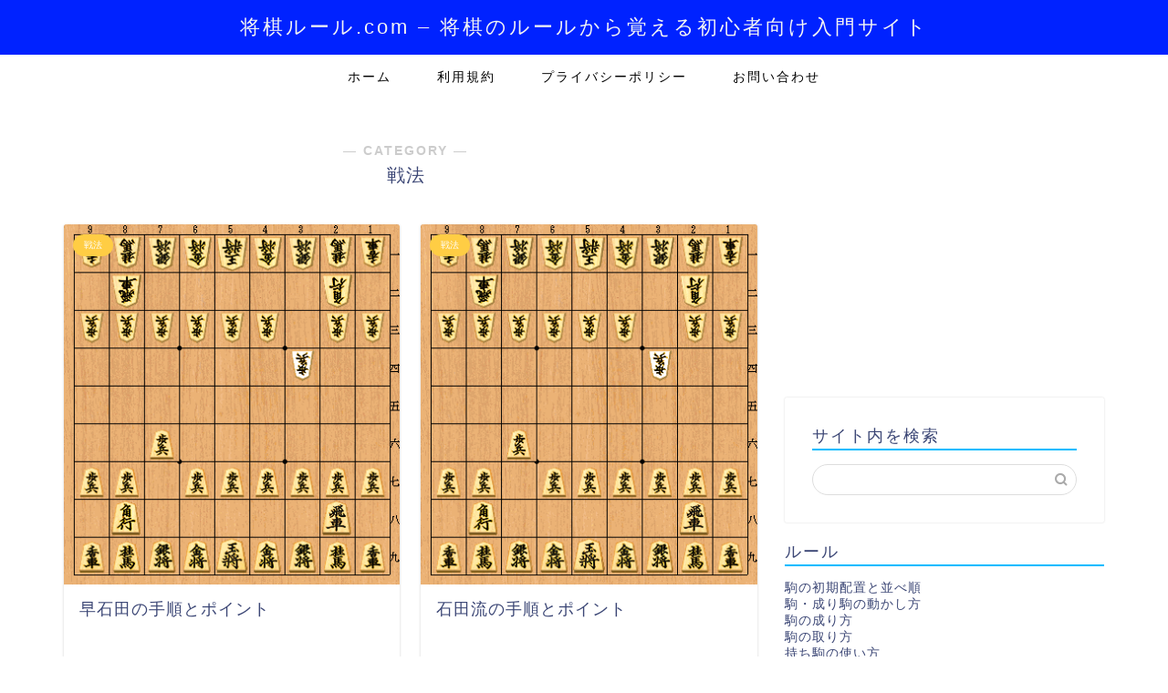

--- FILE ---
content_type: text/html; charset=UTF-8
request_url: https://www.shogi-rule.com/category/senpou/page/2/
body_size: 30025
content:
<!DOCTYPE html>
<html lang="ja">
<head prefix="og: http://ogp.me/ns# fb: http://ogp.me/ns/fb# article: http://ogp.me/ns/article#">

<!-- ヘッダー用_<head>のすぐ下に設置してください -->
<script async src="https://securepubads.g.doubleclick.net/tag/js/gpt.js"></script>
<script>
    window.googletag = window.googletag || {cmd: []};
    googletag.cmd.push(function() {
     
    googletag.defineSlot('/9176203,22535064952/1757134', [[320, 50], [320, 100]], 'div-gpt-ad-1628151330641-0').addService(googletag.pubads());
    googletag.defineSlot('/9176203,22535064952/1757135', [728, 90], 'div-gpt-ad-1628152036561-0').addService(googletag.pubads());
    googletag.pubads().enableSingleRequest();
    googletag.pubads().collapseEmptyDivs(); //空のdivを閉じる
    googletag.enableServices();
  });
</script>


<!-- Global site tag (gtag.js) - Google Analytics -->
<script async src="https://www.googletagmanager.com/gtag/js?id=UA-187916778-1"></script>
<script>
window.dataLayer = window.dataLayer || [];
function gtag(){dataLayer.push(arguments);}
gtag('js', new Date());
gtag('config', 'UA-187916778-1', {
'custom_map': {
'dimension1': 'url',
'dimension2': 'ip_value',
'dimension3': 'access_time',
'dimension4': 'ua'
},
'url': 'https://www.shogi-rule.com/category/senpou/page/2/',
'ip_value': '3.15.22.3',
'access_time': '2025/12/17 17:39:07',
'ua': 'Mozilla/5.0 (Macintosh; Intel Mac OS X 10_15_7) AppleWebKit/537.36 (KHTML, like Gecko) Chrome/131.0.0.0 Safari/537.36; ClaudeBot/1.0; +claudebot@anthropic.com)'
});
</script>

<script data-ad-client="ca-pub-8697601863667515" async src="https://pagead2.googlesyndication.com/pagead/js/adsbygoogle.js"></script>

<meta charset="utf-8">
<meta http-equiv="X-UA-Compatible" content="IE=edge">
<meta name="viewport" content="width=device-width, initial-scale=1">
<!-- ここからOGP -->
<meta property="og:type" content="blog">
<meta property="og:title" content="戦法｜将棋ルール.com &#8211; 将棋のルールから覚える初心者向け入門サイト">
<meta property="og:url" content="https://www.shogi-rule.com/category/senpou/">
<meta property="og:description" content="戦法">
<meta property="og:image" content="https://www.shogi-rule.com/wp-content/themes/jin/img/bg_default.jpg">
<meta property="og:site_name" content="将棋ルール.com &#8211; 将棋のルールから覚える初心者向け入門サイト">
<meta property="fb:admins" content="">
<meta name="twitter:card" content="summary">
<!-- ここまでOGP --> 

<meta name="description" itemprop="description" content="戦法" >
	<meta name="robots" content="noindex">
	
<title>戦法｜将棋ルール.com - 将棋のルールから覚える初心者向け入門サイト</title>
<meta name='robots' content='max-image-preview:large' />
<link rel='dns-prefetch' href='//ajax.googleapis.com' />
<link rel='dns-prefetch' href='//cdnjs.cloudflare.com' />
<link rel='dns-prefetch' href='//use.fontawesome.com' />
<link href='https://googleads.g.doubleclick.net' rel='preconnect' />
<link href='https://www.googletagservices.com' rel='preconnect' />
<link href='https://pagead2.googlesyndication.com' rel='preconnect' />
<link href='https://cse.google.com' rel='preconnect' />
<link href='https://www.google.com' rel='preconnect' />
<link href='https://ajax.googleapis.com' rel='preconnect' />
<link rel="alternate" type="application/rss+xml" title="将棋ルール.com - 将棋のルールから覚える初心者向け入門サイト &raquo; フィード" href="https://www.shogi-rule.com/feed/" />
<link rel="alternate" type="application/rss+xml" title="将棋ルール.com - 将棋のルールから覚える初心者向け入門サイト &raquo; コメントフィード" href="https://www.shogi-rule.com/comments/feed/" />
<link rel="alternate" type="application/rss+xml" title="将棋ルール.com - 将棋のルールから覚える初心者向け入門サイト &raquo; 戦法 カテゴリーのフィード" href="https://www.shogi-rule.com/category/senpou/feed/" />
<style id='wp-img-auto-sizes-contain-inline-css' type='text/css'>
img:is([sizes=auto i],[sizes^="auto," i]){contain-intrinsic-size:3000px 1500px}
/*# sourceURL=wp-img-auto-sizes-contain-inline-css */
</style>
<style id='wp-block-library-inline-css' type='text/css'>
:root{--wp-block-synced-color:#7a00df;--wp-block-synced-color--rgb:122,0,223;--wp-bound-block-color:var(--wp-block-synced-color);--wp-editor-canvas-background:#ddd;--wp-admin-theme-color:#007cba;--wp-admin-theme-color--rgb:0,124,186;--wp-admin-theme-color-darker-10:#006ba1;--wp-admin-theme-color-darker-10--rgb:0,107,160.5;--wp-admin-theme-color-darker-20:#005a87;--wp-admin-theme-color-darker-20--rgb:0,90,135;--wp-admin-border-width-focus:2px}@media (min-resolution:192dpi){:root{--wp-admin-border-width-focus:1.5px}}.wp-element-button{cursor:pointer}:root .has-very-light-gray-background-color{background-color:#eee}:root .has-very-dark-gray-background-color{background-color:#313131}:root .has-very-light-gray-color{color:#eee}:root .has-very-dark-gray-color{color:#313131}:root .has-vivid-green-cyan-to-vivid-cyan-blue-gradient-background{background:linear-gradient(135deg,#00d084,#0693e3)}:root .has-purple-crush-gradient-background{background:linear-gradient(135deg,#34e2e4,#4721fb 50%,#ab1dfe)}:root .has-hazy-dawn-gradient-background{background:linear-gradient(135deg,#faaca8,#dad0ec)}:root .has-subdued-olive-gradient-background{background:linear-gradient(135deg,#fafae1,#67a671)}:root .has-atomic-cream-gradient-background{background:linear-gradient(135deg,#fdd79a,#004a59)}:root .has-nightshade-gradient-background{background:linear-gradient(135deg,#330968,#31cdcf)}:root .has-midnight-gradient-background{background:linear-gradient(135deg,#020381,#2874fc)}:root{--wp--preset--font-size--normal:16px;--wp--preset--font-size--huge:42px}.has-regular-font-size{font-size:1em}.has-larger-font-size{font-size:2.625em}.has-normal-font-size{font-size:var(--wp--preset--font-size--normal)}.has-huge-font-size{font-size:var(--wp--preset--font-size--huge)}.has-text-align-center{text-align:center}.has-text-align-left{text-align:left}.has-text-align-right{text-align:right}.has-fit-text{white-space:nowrap!important}#end-resizable-editor-section{display:none}.aligncenter{clear:both}.items-justified-left{justify-content:flex-start}.items-justified-center{justify-content:center}.items-justified-right{justify-content:flex-end}.items-justified-space-between{justify-content:space-between}.screen-reader-text{border:0;clip-path:inset(50%);height:1px;margin:-1px;overflow:hidden;padding:0;position:absolute;width:1px;word-wrap:normal!important}.screen-reader-text:focus{background-color:#ddd;clip-path:none;color:#444;display:block;font-size:1em;height:auto;left:5px;line-height:normal;padding:15px 23px 14px;text-decoration:none;top:5px;width:auto;z-index:100000}html :where(.has-border-color){border-style:solid}html :where([style*=border-top-color]){border-top-style:solid}html :where([style*=border-right-color]){border-right-style:solid}html :where([style*=border-bottom-color]){border-bottom-style:solid}html :where([style*=border-left-color]){border-left-style:solid}html :where([style*=border-width]){border-style:solid}html :where([style*=border-top-width]){border-top-style:solid}html :where([style*=border-right-width]){border-right-style:solid}html :where([style*=border-bottom-width]){border-bottom-style:solid}html :where([style*=border-left-width]){border-left-style:solid}html :where(img[class*=wp-image-]){height:auto;max-width:100%}:where(figure){margin:0 0 1em}html :where(.is-position-sticky){--wp-admin--admin-bar--position-offset:var(--wp-admin--admin-bar--height,0px)}@media screen and (max-width:600px){html :where(.is-position-sticky){--wp-admin--admin-bar--position-offset:0px}}

/*# sourceURL=wp-block-library-inline-css */
</style><style id='global-styles-inline-css' type='text/css'>
:root{--wp--preset--aspect-ratio--square: 1;--wp--preset--aspect-ratio--4-3: 4/3;--wp--preset--aspect-ratio--3-4: 3/4;--wp--preset--aspect-ratio--3-2: 3/2;--wp--preset--aspect-ratio--2-3: 2/3;--wp--preset--aspect-ratio--16-9: 16/9;--wp--preset--aspect-ratio--9-16: 9/16;--wp--preset--color--black: #000000;--wp--preset--color--cyan-bluish-gray: #abb8c3;--wp--preset--color--white: #ffffff;--wp--preset--color--pale-pink: #f78da7;--wp--preset--color--vivid-red: #cf2e2e;--wp--preset--color--luminous-vivid-orange: #ff6900;--wp--preset--color--luminous-vivid-amber: #fcb900;--wp--preset--color--light-green-cyan: #7bdcb5;--wp--preset--color--vivid-green-cyan: #00d084;--wp--preset--color--pale-cyan-blue: #8ed1fc;--wp--preset--color--vivid-cyan-blue: #0693e3;--wp--preset--color--vivid-purple: #9b51e0;--wp--preset--gradient--vivid-cyan-blue-to-vivid-purple: linear-gradient(135deg,rgb(6,147,227) 0%,rgb(155,81,224) 100%);--wp--preset--gradient--light-green-cyan-to-vivid-green-cyan: linear-gradient(135deg,rgb(122,220,180) 0%,rgb(0,208,130) 100%);--wp--preset--gradient--luminous-vivid-amber-to-luminous-vivid-orange: linear-gradient(135deg,rgb(252,185,0) 0%,rgb(255,105,0) 100%);--wp--preset--gradient--luminous-vivid-orange-to-vivid-red: linear-gradient(135deg,rgb(255,105,0) 0%,rgb(207,46,46) 100%);--wp--preset--gradient--very-light-gray-to-cyan-bluish-gray: linear-gradient(135deg,rgb(238,238,238) 0%,rgb(169,184,195) 100%);--wp--preset--gradient--cool-to-warm-spectrum: linear-gradient(135deg,rgb(74,234,220) 0%,rgb(151,120,209) 20%,rgb(207,42,186) 40%,rgb(238,44,130) 60%,rgb(251,105,98) 80%,rgb(254,248,76) 100%);--wp--preset--gradient--blush-light-purple: linear-gradient(135deg,rgb(255,206,236) 0%,rgb(152,150,240) 100%);--wp--preset--gradient--blush-bordeaux: linear-gradient(135deg,rgb(254,205,165) 0%,rgb(254,45,45) 50%,rgb(107,0,62) 100%);--wp--preset--gradient--luminous-dusk: linear-gradient(135deg,rgb(255,203,112) 0%,rgb(199,81,192) 50%,rgb(65,88,208) 100%);--wp--preset--gradient--pale-ocean: linear-gradient(135deg,rgb(255,245,203) 0%,rgb(182,227,212) 50%,rgb(51,167,181) 100%);--wp--preset--gradient--electric-grass: linear-gradient(135deg,rgb(202,248,128) 0%,rgb(113,206,126) 100%);--wp--preset--gradient--midnight: linear-gradient(135deg,rgb(2,3,129) 0%,rgb(40,116,252) 100%);--wp--preset--font-size--small: 13px;--wp--preset--font-size--medium: 20px;--wp--preset--font-size--large: 36px;--wp--preset--font-size--x-large: 42px;--wp--preset--spacing--20: 0.44rem;--wp--preset--spacing--30: 0.67rem;--wp--preset--spacing--40: 1rem;--wp--preset--spacing--50: 1.5rem;--wp--preset--spacing--60: 2.25rem;--wp--preset--spacing--70: 3.38rem;--wp--preset--spacing--80: 5.06rem;--wp--preset--shadow--natural: 6px 6px 9px rgba(0, 0, 0, 0.2);--wp--preset--shadow--deep: 12px 12px 50px rgba(0, 0, 0, 0.4);--wp--preset--shadow--sharp: 6px 6px 0px rgba(0, 0, 0, 0.2);--wp--preset--shadow--outlined: 6px 6px 0px -3px rgb(255, 255, 255), 6px 6px rgb(0, 0, 0);--wp--preset--shadow--crisp: 6px 6px 0px rgb(0, 0, 0);}:where(.is-layout-flex){gap: 0.5em;}:where(.is-layout-grid){gap: 0.5em;}body .is-layout-flex{display: flex;}.is-layout-flex{flex-wrap: wrap;align-items: center;}.is-layout-flex > :is(*, div){margin: 0;}body .is-layout-grid{display: grid;}.is-layout-grid > :is(*, div){margin: 0;}:where(.wp-block-columns.is-layout-flex){gap: 2em;}:where(.wp-block-columns.is-layout-grid){gap: 2em;}:where(.wp-block-post-template.is-layout-flex){gap: 1.25em;}:where(.wp-block-post-template.is-layout-grid){gap: 1.25em;}.has-black-color{color: var(--wp--preset--color--black) !important;}.has-cyan-bluish-gray-color{color: var(--wp--preset--color--cyan-bluish-gray) !important;}.has-white-color{color: var(--wp--preset--color--white) !important;}.has-pale-pink-color{color: var(--wp--preset--color--pale-pink) !important;}.has-vivid-red-color{color: var(--wp--preset--color--vivid-red) !important;}.has-luminous-vivid-orange-color{color: var(--wp--preset--color--luminous-vivid-orange) !important;}.has-luminous-vivid-amber-color{color: var(--wp--preset--color--luminous-vivid-amber) !important;}.has-light-green-cyan-color{color: var(--wp--preset--color--light-green-cyan) !important;}.has-vivid-green-cyan-color{color: var(--wp--preset--color--vivid-green-cyan) !important;}.has-pale-cyan-blue-color{color: var(--wp--preset--color--pale-cyan-blue) !important;}.has-vivid-cyan-blue-color{color: var(--wp--preset--color--vivid-cyan-blue) !important;}.has-vivid-purple-color{color: var(--wp--preset--color--vivid-purple) !important;}.has-black-background-color{background-color: var(--wp--preset--color--black) !important;}.has-cyan-bluish-gray-background-color{background-color: var(--wp--preset--color--cyan-bluish-gray) !important;}.has-white-background-color{background-color: var(--wp--preset--color--white) !important;}.has-pale-pink-background-color{background-color: var(--wp--preset--color--pale-pink) !important;}.has-vivid-red-background-color{background-color: var(--wp--preset--color--vivid-red) !important;}.has-luminous-vivid-orange-background-color{background-color: var(--wp--preset--color--luminous-vivid-orange) !important;}.has-luminous-vivid-amber-background-color{background-color: var(--wp--preset--color--luminous-vivid-amber) !important;}.has-light-green-cyan-background-color{background-color: var(--wp--preset--color--light-green-cyan) !important;}.has-vivid-green-cyan-background-color{background-color: var(--wp--preset--color--vivid-green-cyan) !important;}.has-pale-cyan-blue-background-color{background-color: var(--wp--preset--color--pale-cyan-blue) !important;}.has-vivid-cyan-blue-background-color{background-color: var(--wp--preset--color--vivid-cyan-blue) !important;}.has-vivid-purple-background-color{background-color: var(--wp--preset--color--vivid-purple) !important;}.has-black-border-color{border-color: var(--wp--preset--color--black) !important;}.has-cyan-bluish-gray-border-color{border-color: var(--wp--preset--color--cyan-bluish-gray) !important;}.has-white-border-color{border-color: var(--wp--preset--color--white) !important;}.has-pale-pink-border-color{border-color: var(--wp--preset--color--pale-pink) !important;}.has-vivid-red-border-color{border-color: var(--wp--preset--color--vivid-red) !important;}.has-luminous-vivid-orange-border-color{border-color: var(--wp--preset--color--luminous-vivid-orange) !important;}.has-luminous-vivid-amber-border-color{border-color: var(--wp--preset--color--luminous-vivid-amber) !important;}.has-light-green-cyan-border-color{border-color: var(--wp--preset--color--light-green-cyan) !important;}.has-vivid-green-cyan-border-color{border-color: var(--wp--preset--color--vivid-green-cyan) !important;}.has-pale-cyan-blue-border-color{border-color: var(--wp--preset--color--pale-cyan-blue) !important;}.has-vivid-cyan-blue-border-color{border-color: var(--wp--preset--color--vivid-cyan-blue) !important;}.has-vivid-purple-border-color{border-color: var(--wp--preset--color--vivid-purple) !important;}.has-vivid-cyan-blue-to-vivid-purple-gradient-background{background: var(--wp--preset--gradient--vivid-cyan-blue-to-vivid-purple) !important;}.has-light-green-cyan-to-vivid-green-cyan-gradient-background{background: var(--wp--preset--gradient--light-green-cyan-to-vivid-green-cyan) !important;}.has-luminous-vivid-amber-to-luminous-vivid-orange-gradient-background{background: var(--wp--preset--gradient--luminous-vivid-amber-to-luminous-vivid-orange) !important;}.has-luminous-vivid-orange-to-vivid-red-gradient-background{background: var(--wp--preset--gradient--luminous-vivid-orange-to-vivid-red) !important;}.has-very-light-gray-to-cyan-bluish-gray-gradient-background{background: var(--wp--preset--gradient--very-light-gray-to-cyan-bluish-gray) !important;}.has-cool-to-warm-spectrum-gradient-background{background: var(--wp--preset--gradient--cool-to-warm-spectrum) !important;}.has-blush-light-purple-gradient-background{background: var(--wp--preset--gradient--blush-light-purple) !important;}.has-blush-bordeaux-gradient-background{background: var(--wp--preset--gradient--blush-bordeaux) !important;}.has-luminous-dusk-gradient-background{background: var(--wp--preset--gradient--luminous-dusk) !important;}.has-pale-ocean-gradient-background{background: var(--wp--preset--gradient--pale-ocean) !important;}.has-electric-grass-gradient-background{background: var(--wp--preset--gradient--electric-grass) !important;}.has-midnight-gradient-background{background: var(--wp--preset--gradient--midnight) !important;}.has-small-font-size{font-size: var(--wp--preset--font-size--small) !important;}.has-medium-font-size{font-size: var(--wp--preset--font-size--medium) !important;}.has-large-font-size{font-size: var(--wp--preset--font-size--large) !important;}.has-x-large-font-size{font-size: var(--wp--preset--font-size--x-large) !important;}
/*# sourceURL=global-styles-inline-css */
</style>

<style id='classic-theme-styles-inline-css' type='text/css'>
/*! This file is auto-generated */
.wp-block-button__link{color:#fff;background-color:#32373c;border-radius:9999px;box-shadow:none;text-decoration:none;padding:calc(.667em + 2px) calc(1.333em + 2px);font-size:1.125em}.wp-block-file__button{background:#32373c;color:#fff;text-decoration:none}
/*# sourceURL=/wp-includes/css/classic-themes.min.css */
</style>
<link rel='stylesheet' id='contact-form-7-css' href='https://www.shogi-rule.com/wp-content/cache/autoptimize/css/autoptimize_single_e6fae855021a88a0067fcc58121c594f.css?ver=5.5.3' type='text/css' media='all' />
<link rel='stylesheet' id='parent-style-css' href='https://www.shogi-rule.com/wp-content/cache/autoptimize/css/autoptimize_single_bae96ec2213ff7f779f42afed6d3029c.css?ver=6.9' type='text/css' media='all' />
<link rel='stylesheet' id='theme-style-css' href='https://www.shogi-rule.com/wp-content/themes/jin-child/style.css?ver=6.9' type='text/css' media='all' />
<link rel='stylesheet' id='fontawesome-style-css' href='https://use.fontawesome.com/releases/v5.6.3/css/all.css?ver=6.9' type='text/css' media='all' />
<link rel='stylesheet' id='swiper-style-css' href='https://cdnjs.cloudflare.com/ajax/libs/Swiper/4.0.7/css/swiper.min.css?ver=6.9' type='text/css' media='all' />
<link rel="https://api.w.org/" href="https://www.shogi-rule.com/wp-json/" /><link rel="alternate" title="JSON" type="application/json" href="https://www.shogi-rule.com/wp-json/wp/v2/categories/3" /><!-- Markup (JSON-LD) structured in schema.org ver.4.8.1 START -->
<script type="application/ld+json">
{
    "@context": "https://schema.org",
    "@type": "BreadcrumbList",
    "itemListElement": [
        {
            "@type": "ListItem",
            "position": 1,
            "item": {
                "@id": "https://www.shogi-rule.com",
                "name": "将棋のルールは初心者でも簡単！"
            }
        }
    ]
}
</script>
<script type="application/ld+json">
{
    "@context": "https://schema.org",
    "@type": "SiteNavigationElement",
    "name": [
        "将棋の駒の使い方と手筋",
        "将棋の対局の流れ",
        "将棋の序盤の戦い方",
        "将棋の中盤の戦い方",
        "将棋の終盤の戦い方",
        "数の攻め",
        "形勢判断の基準",
        "囲いを覚えよう！",
        "戦法を覚えよう！",
        "実践で鍛えよう！",
        "将棋をもっと楽しむ",
        "棋譜",
        "定跡",
        "詰将棋"
    ],
    "url": [
        "https://www.shogi-rule.com/koma_index/",
        "https://www.shogi-rule.com/nagare_index/",
        "https://www.shogi-rule.com/senryaku_joban/",
        "https://www.shogi-rule.com/senryaku_chuban/",
        "https://www.shogi-rule.com/senryaku_shuban/",
        "https://www.shogi-rule.com/senryaku_komakazu/",
        "https://www.shogi-rule.com/senryaku_keisei/",
        "https://www.shogi-rule.com/kakoi_index/",
        "https://www.shogi-rule.com/senpou_index/",
        "https://www.shogi-rule.com/jissen_index/",
        "https://www.shogi-rule.com/enjoy_index/",
        "https://www.shogi-rule.com/kifu_index/",
        "https://www.shogi-rule.com/joseki_index/",
        "https://www.shogi-rule.com/tsume_index/"
    ]
}
</script>
<!-- Markup (JSON-LD) structured in schema.org END -->
	<style type="text/css">
		#wrapper{
							background-color: #fff;
				background-image: url();
					}
		.related-entry-headline-text span:before,
		#comment-title span:before,
		#reply-title span:before{
			background-color: #00bbff;
			border-color: #00bbff!important;
		}
		
		#breadcrumb:after,
		#page-top a{	
			background-color: #3b4675;
		}
				footer{
			background-color: #3b4675;
		}
		.footer-inner a,
		#copyright,
		#copyright-center{
			border-color: #fff!important;
			color: #fff!important;
		}
		#footer-widget-area
		{
			border-color: #fff!important;
		}
				.page-top-footer a{
			color: #3b4675!important;
		}
				#breadcrumb ul li,
		#breadcrumb ul li a{
			color: #3b4675!important;
		}
		
		body,
		a,
		a:link,
		a:visited,
		.my-profile,
		.widgettitle,
		.tabBtn-mag label{
			color: #3b4675;
		}
		a:hover{
			color: #008db7;
		}
						.widget_nav_menu ul > li > a:before,
		.widget_categories ul > li > a:before,
		.widget_pages ul > li > a:before,
		.widget_recent_entries ul > li > a:before,
		.widget_archive ul > li > a:before,
		.widget_archive form:after,
		.widget_categories form:after,
		.widget_nav_menu ul > li > ul.sub-menu > li > a:before,
		.widget_categories ul > li > .children > li > a:before,
		.widget_pages ul > li > .children > li > a:before,
		.widget_nav_menu ul > li > ul.sub-menu > li > ul.sub-menu li > a:before,
		.widget_categories ul > li > .children > li > .children li > a:before,
		.widget_pages ul > li > .children > li > .children li > a:before{
			color: #00bbff;
		}
		.widget_nav_menu ul .sub-menu .sub-menu li a:before{
			background-color: #3b4675!important;
		}
		footer .footer-widget,
		footer .footer-widget a,
		footer .footer-widget ul li,
		.footer-widget.widget_nav_menu ul > li > a:before,
		.footer-widget.widget_categories ul > li > a:before,
		.footer-widget.widget_recent_entries ul > li > a:before,
		.footer-widget.widget_pages ul > li > a:before,
		.footer-widget.widget_archive ul > li > a:before,
		footer .widget_tag_cloud .tagcloud a:before{
			color: #fff!important;
			border-color: #fff!important;
		}
		footer .footer-widget .widgettitle{
			color: #fff!important;
			border-color: #ffcd44!important;
		}
		footer .widget_nav_menu ul .children .children li a:before,
		footer .widget_categories ul .children .children li a:before,
		footer .widget_nav_menu ul .sub-menu .sub-menu li a:before{
			background-color: #fff!important;
		}
		#drawernav a:hover,
		.post-list-title,
		#prev-next p,
		#toc_container .toc_list li a{
			color: #3b4675!important;
		}
		
		#header-box{
			background-color: #0022ff;
		}
						@media (min-width: 768px) {
		#header-box .header-box10-bg:before,
		#header-box .header-box11-bg:before{
			border-radius: 2px;
		}
		}
										@media (min-width: 768px) {
			.top-image-meta{
				margin-top: calc(0px - 30px);
			}
		}
		@media (min-width: 1200px) {
			.top-image-meta{
				margin-top: calc(0px);
			}
		}
				.pickup-contents:before{
			background-color: #0022ff!important;
		}
		
		.main-image-text{
			color: #555;
		}
		.main-image-text-sub{
			color: #555;
		}
		
				@media (min-width: 481px) {
			#site-info{
				padding-top: 15px!important;
				padding-bottom: 15px!important;
			}
		}
		
		#site-info span a{
			color: #f4f4f4!important;
		}
		
				#headmenu .headsns .line a svg{
			fill: #f4f4f4!important;
		}
		#headmenu .headsns a,
		#headmenu{
			color: #f4f4f4!important;
			border-color:#f4f4f4!important;
		}
						.profile-follow .line-sns a svg{
			fill: #00bbff!important;
		}
		.profile-follow .line-sns a:hover svg{
			fill: #ffcd44!important;
		}
		.profile-follow a{
			color: #00bbff!important;
			border-color:#00bbff!important;
		}
		.profile-follow a:hover,
		#headmenu .headsns a:hover{
			color:#ffcd44!important;
			border-color:#ffcd44!important;
		}
				.search-box:hover{
			color:#ffcd44!important;
			border-color:#ffcd44!important;
		}
				#header #headmenu .headsns .line a:hover svg{
			fill:#ffcd44!important;
		}
		.cps-icon-bar,
		#navtoggle:checked + .sp-menu-open .cps-icon-bar{
			background-color: #f4f4f4;
		}
		#nav-container{
			background-color: #fff;
		}
		.menu-box .menu-item svg{
			fill:#000000;
		}
		#drawernav ul.menu-box > li > a,
		#drawernav2 ul.menu-box > li > a,
		#drawernav3 ul.menu-box > li > a,
		#drawernav4 ul.menu-box > li > a,
		#drawernav5 ul.menu-box > li > a,
		#drawernav ul.menu-box > li.menu-item-has-children:after,
		#drawernav2 ul.menu-box > li.menu-item-has-children:after,
		#drawernav3 ul.menu-box > li.menu-item-has-children:after,
		#drawernav4 ul.menu-box > li.menu-item-has-children:after,
		#drawernav5 ul.menu-box > li.menu-item-has-children:after{
			color: #000000!important;
		}
		#drawernav ul.menu-box li a,
		#drawernav2 ul.menu-box li a,
		#drawernav3 ul.menu-box li a,
		#drawernav4 ul.menu-box li a,
		#drawernav5 ul.menu-box li a{
			font-size: 14px!important;
		}
		#drawernav3 ul.menu-box > li{
			color: #3b4675!important;
		}
		#drawernav4 .menu-box > .menu-item > a:after,
		#drawernav3 .menu-box > .menu-item > a:after,
		#drawernav .menu-box > .menu-item > a:after{
			background-color: #000000!important;
		}
		#drawernav2 .menu-box > .menu-item:hover,
		#drawernav5 .menu-box > .menu-item:hover{
			border-top-color: #00bbff!important;
		}
				.cps-info-bar a{
			background-color: #ffcd44!important;
		}
				@media (min-width: 768px) {
			.post-list-mag .post-list-item:not(:nth-child(2n)){
				margin-right: 2.6%;
			}
		}
				@media (min-width: 768px) {
			#tab-1:checked ~ .tabBtn-mag li [for="tab-1"]:after,
			#tab-2:checked ~ .tabBtn-mag li [for="tab-2"]:after,
			#tab-3:checked ~ .tabBtn-mag li [for="tab-3"]:after,
			#tab-4:checked ~ .tabBtn-mag li [for="tab-4"]:after{
				border-top-color: #00bbff!important;
			}
			.tabBtn-mag label{
				border-bottom-color: #00bbff!important;
			}
		}
		#tab-1:checked ~ .tabBtn-mag li [for="tab-1"],
		#tab-2:checked ~ .tabBtn-mag li [for="tab-2"],
		#tab-3:checked ~ .tabBtn-mag li [for="tab-3"],
		#tab-4:checked ~ .tabBtn-mag li [for="tab-4"],
		#prev-next a.next:after,
		#prev-next a.prev:after,
		.more-cat-button a:hover span:before{
			background-color: #00bbff!important;
		}
		

		.swiper-slide .post-list-cat,
		.post-list-mag .post-list-cat,
		.post-list-mag3col .post-list-cat,
		.post-list-mag-sp1col .post-list-cat,
		.swiper-pagination-bullet-active,
		.pickup-cat,
		.post-list .post-list-cat,
		#breadcrumb .bcHome a:hover span:before,
		.popular-item:nth-child(1) .pop-num,
		.popular-item:nth-child(2) .pop-num,
		.popular-item:nth-child(3) .pop-num{
			background-color: #ffcd44!important;
		}
		.sidebar-btn a,
		.profile-sns-menu{
			background-color: #ffcd44!important;
		}
		.sp-sns-menu a,
		.pickup-contents-box a:hover .pickup-title{
			border-color: #00bbff!important;
			color: #00bbff!important;
		}
				.pro-line svg{
			fill: #00bbff!important;
		}
		.cps-post-cat a,
		.meta-cat,
		.popular-cat{
			background-color: #ffcd44!important;
			border-color: #ffcd44!important;
		}
		.tagicon,
		.tag-box a,
		#toc_container .toc_list > li,
		#toc_container .toc_title{
			color: #00bbff!important;
		}
		.widget_tag_cloud a::before{
			color: #3b4675!important;
		}
		.tag-box a,
		#toc_container:before{
			border-color: #00bbff!important;
		}
		.cps-post-cat a:hover{
			color: #008db7!important;
		}
		.pagination li:not([class*="current"]) a:hover,
		.widget_tag_cloud a:hover{
			background-color: #00bbff!important;
		}
		.pagination li:not([class*="current"]) a:hover{
			opacity: 0.5!important;
		}
		.pagination li.current a{
			background-color: #00bbff!important;
			border-color: #00bbff!important;
		}
		.nextpage a:hover span {
			color: #00bbff!important;
			border-color: #00bbff!important;
		}
		.cta-content:before{
			background-color: #6FBFCA!important;
		}
		.cta-text,
		.info-title{
			color: #fff!important;
		}
		#footer-widget-area.footer_style1 .widgettitle{
			border-color: #ffcd44!important;
		}
		.sidebar_style1 .widgettitle,
		.sidebar_style5 .widgettitle{
			border-color: #00bbff!important;
		}
		.sidebar_style2 .widgettitle,
		.sidebar_style4 .widgettitle,
		.sidebar_style6 .widgettitle,
		#home-bottom-widget .widgettitle,
		#home-top-widget .widgettitle,
		#post-bottom-widget .widgettitle,
		#post-top-widget .widgettitle{
			background-color: #00bbff!important;
		}
		#home-bottom-widget .widget_search .search-box input[type="submit"],
		#home-top-widget .widget_search .search-box input[type="submit"],
		#post-bottom-widget .widget_search .search-box input[type="submit"],
		#post-top-widget .widget_search .search-box input[type="submit"]{
			background-color: #ffcd44!important;
		}
		
		.tn-logo-size{
			font-size: 160%!important;
		}
		@media (min-width: 481px) {
		.tn-logo-size img{
			width: calc(160%*0.5)!important;
		}
		}
		@media (min-width: 768px) {
		.tn-logo-size img{
			width: calc(160%*2.2)!important;
		}
		}
		@media (min-width: 1200px) {
		.tn-logo-size img{
			width: 160%!important;
		}
		}
		.sp-logo-size{
			font-size: 100%!important;
		}
		.sp-logo-size img{
			width: 100%!important;
		}
				.cps-post-main ul > li:before,
		.cps-post-main ol > li:before{
			background-color: #ffcd44!important;
		}
		.profile-card .profile-title{
			background-color: #00bbff!important;
		}
		.profile-card{
			border-color: #00bbff!important;
		}
		.cps-post-main a{
			color:#008db7;
		}
		.cps-post-main .marker{
			background: -webkit-linear-gradient( transparent 60%, #ffcedb 0% ) ;
			background: linear-gradient( transparent 60%, #ffcedb 0% ) ;
		}
		.cps-post-main .marker2{
			background: -webkit-linear-gradient( transparent 60%, #a9eaf2 0% ) ;
			background: linear-gradient( transparent 60%, #a9eaf2 0% ) ;
		}
		.cps-post-main .jic-sc{
			color:#e9546b;
		}
		
		
		.simple-box1{
			border-color:#ef9b9b!important;
		}
		.simple-box2{
			border-color:#f2bf7d!important;
		}
		.simple-box3{
			border-color:#b5e28a!important;
		}
		.simple-box4{
			border-color:#7badd8!important;
		}
		.simple-box4:before{
			background-color: #7badd8;
		}
		.simple-box5{
			border-color:#e896c7!important;
		}
		.simple-box5:before{
			background-color: #e896c7;
		}
		.simple-box6{
			background-color:#fffdef!important;
		}
		.simple-box7{
			border-color:#def1f9!important;
		}
		.simple-box7:before{
			background-color:#def1f9!important;
		}
		.simple-box8{
			border-color:#96ddc1!important;
		}
		.simple-box8:before{
			background-color:#96ddc1!important;
		}
		.simple-box9:before{
			background-color:#e1c0e8!important;
		}
				.simple-box9:after{
			border-color:#e1c0e8 #e1c0e8 #fff #fff!important;
		}
				
		.kaisetsu-box1:before,
		.kaisetsu-box1-title{
			background-color:#ffb49e!important;
		}
		.kaisetsu-box2{
			border-color:#89c2f4!important;
		}
		.kaisetsu-box2-title{
			background-color:#89c2f4!important;
		}
		.kaisetsu-box4{
			border-color:#ea91a9!important;
		}
		.kaisetsu-box4-title{
			background-color:#ea91a9!important;
		}
		.kaisetsu-box5:before{
			background-color:#57b3ba!important;
		}
		.kaisetsu-box5-title{
			background-color:#57b3ba!important;
		}
		
		.concept-box1{
			border-color:#85db8f!important;
		}
		.concept-box1:after{
			background-color:#85db8f!important;
		}
		.concept-box1:before{
			content:"ポイント"!important;
			color:#85db8f!important;
		}
		.concept-box2{
			border-color:#f7cf6a!important;
		}
		.concept-box2:after{
			background-color:#f7cf6a!important;
		}
		.concept-box2:before{
			content:"注意点"!important;
			color:#f7cf6a!important;
		}
		.concept-box3{
			border-color:#86cee8!important;
		}
		.concept-box3:after{
			background-color:#86cee8!important;
		}
		.concept-box3:before{
			content:"良い例"!important;
			color:#86cee8!important;
		}
		.concept-box4{
			border-color:#ed8989!important;
		}
		.concept-box4:after{
			background-color:#ed8989!important;
		}
		.concept-box4:before{
			content:"悪い例"!important;
			color:#ed8989!important;
		}
		.concept-box5{
			border-color:#9e9e9e!important;
		}
		.concept-box5:after{
			background-color:#9e9e9e!important;
		}
		.concept-box5:before{
			content:"参考"!important;
			color:#9e9e9e!important;
		}
		.concept-box6{
			border-color:#8eaced!important;
		}
		.concept-box6:after{
			background-color:#8eaced!important;
		}
		.concept-box6:before{
			content:"メモ"!important;
			color:#8eaced!important;
		}
		
		.innerlink-box1,
		.blog-card{
			border-color:#73bc9b!important;
		}
		.innerlink-box1-title{
			background-color:#73bc9b!important;
			border-color:#73bc9b!important;
		}
		.innerlink-box1:before,
		.blog-card-hl-box{
			background-color:#73bc9b!important;
		}
				.concept-box1:before,
		.concept-box2:before,
		.concept-box3:before,
		.concept-box4:before,
		.concept-box5:before,
		.concept-box6:before{
			background-color: #fff;
			background-image: url();
		}
		.concept-box1:after,
		.concept-box2:after,
		.concept-box3:after,
		.concept-box4:after,
		.concept-box5:after,
		.concept-box6:after{
			border-color: #fff;
			border-image: url() 27 23 / 50px 30px / 1rem round space0 / 5px 5px;
		}
				
		.jin-ac-box01-title::after{
			color: #00bbff;
		}
		
		.color-button01 a,
		.color-button01 a:hover,
		.color-button01:before{
			background-color: #008db7!important;
		}
		.top-image-btn-color a,
		.top-image-btn-color a:hover,
		.top-image-btn-color:before{
			background-color: #ffcd44!important;
		}
		.color-button02 a,
		.color-button02 a:hover,
		.color-button02:before{
			background-color: #d9333f!important;
		}
		
		.color-button01-big a,
		.color-button01-big a:hover,
		.color-button01-big:before{
			background-color: #3296d1!important;
		}
		.color-button01-big a,
		.color-button01-big:before{
			border-radius: 5px!important;
		}
		.color-button01-big a{
			padding-top: 20px!important;
			padding-bottom: 20px!important;
		}
		
		.color-button02-big a,
		.color-button02-big a:hover,
		.color-button02-big:before{
			background-color: #83d159!important;
		}
		.color-button02-big a,
		.color-button02-big:before{
			border-radius: 5px!important;
		}
		.color-button02-big a{
			padding-top: 20px!important;
			padding-bottom: 20px!important;
		}
				.color-button01-big{
			width: 75%!important;
		}
		.color-button02-big{
			width: 75%!important;
		}
				
		
					.top-image-btn-color:before,
			.color-button01:before,
			.color-button02:before,
			.color-button01-big:before,
			.color-button02-big:before{
				bottom: -1px;
				left: -1px;
				width: 100%;
				height: 100%;
				border-radius: 6px;
				box-shadow: 0px 1px 5px 0px rgba(0, 0, 0, 0.25);
				-webkit-transition: all .4s;
				transition: all .4s;
			}
			.top-image-btn-color a:hover,
			.color-button01 a:hover,
			.color-button02 a:hover,
			.color-button01-big a:hover,
			.color-button02-big a:hover{
				-webkit-transform: translateY(2px);
				transform: translateY(2px);
				-webkit-filter: brightness(0.95);
				 filter: brightness(0.95);
			}
			.top-image-btn-color:hover:before,
			.color-button01:hover:before,
			.color-button02:hover:before,
			.color-button01-big:hover:before,
			.color-button02-big:hover:before{
				-webkit-transform: translateY(2px);
				transform: translateY(2px);
				box-shadow: none!important;
			}
				
		.h2-style01 h2,
		.h2-style02 h2:before,
		.h2-style03 h2,
		.h2-style04 h2:before,
		.h2-style05 h2,
		.h2-style07 h2:before,
		.h2-style07 h2:after,
		.h3-style03 h3:before,
		.h3-style02 h3:before,
		.h3-style05 h3:before,
		.h3-style07 h3:before,
		.h2-style08 h2:after,
		.h2-style10 h2:before,
		.h2-style10 h2:after,
		.h3-style02 h3:after,
		.h4-style02 h4:before{
			background-color: #00bbff!important;
		}
		.h3-style01 h3,
		.h3-style04 h3,
		.h3-style05 h3,
		.h3-style06 h3,
		.h4-style01 h4,
		.h2-style02 h2,
		.h2-style08 h2,
		.h2-style08 h2:before,
		.h2-style09 h2,
		.h4-style03 h4{
			border-color: #00bbff!important;
		}
		.h2-style05 h2:before{
			border-top-color: #00bbff!important;
		}
		.h2-style06 h2:before,
		.sidebar_style3 .widgettitle:after{
			background-image: linear-gradient(
				-45deg,
				transparent 25%,
				#00bbff 25%,
				#00bbff 50%,
				transparent 50%,
				transparent 75%,
				#00bbff 75%,
				#00bbff			);
		}
				.jin-h2-icons.h2-style02 h2 .jic:before,
		.jin-h2-icons.h2-style04 h2 .jic:before,
		.jin-h2-icons.h2-style06 h2 .jic:before,
		.jin-h2-icons.h2-style07 h2 .jic:before,
		.jin-h2-icons.h2-style08 h2 .jic:before,
		.jin-h2-icons.h2-style09 h2 .jic:before,
		.jin-h2-icons.h2-style10 h2 .jic:before,
		.jin-h3-icons.h3-style01 h3 .jic:before,
		.jin-h3-icons.h3-style02 h3 .jic:before,
		.jin-h3-icons.h3-style03 h3 .jic:before,
		.jin-h3-icons.h3-style04 h3 .jic:before,
		.jin-h3-icons.h3-style05 h3 .jic:before,
		.jin-h3-icons.h3-style06 h3 .jic:before,
		.jin-h3-icons.h3-style07 h3 .jic:before,
		.jin-h4-icons.h4-style01 h4 .jic:before,
		.jin-h4-icons.h4-style02 h4 .jic:before,
		.jin-h4-icons.h4-style03 h4 .jic:before,
		.jin-h4-icons.h4-style04 h4 .jic:before{
			color:#00bbff;
		}
		
		@media all and (-ms-high-contrast:none){
			*::-ms-backdrop, .color-button01:before,
			.color-button02:before,
			.color-button01-big:before,
			.color-button02-big:before{
				background-color: #595857!important;
			}
		}
		
		.jin-lp-h2 h2,
		.jin-lp-h2 h2{
			background-color: transparent!important;
			border-color: transparent!important;
			color: #3b4675!important;
		}
		.jincolumn-h3style2{
			border-color:#00bbff!important;
		}
		.jinlph2-style1 h2:first-letter{
			color:#00bbff!important;
		}
		.jinlph2-style2 h2,
		.jinlph2-style3 h2{
			border-color:#00bbff!important;
		}
		.jin-photo-title .jin-fusen1-down,
		.jin-photo-title .jin-fusen1-even,
		.jin-photo-title .jin-fusen1-up{
			border-left-color:#00bbff;
		}
		.jin-photo-title .jin-fusen2,
		.jin-photo-title .jin-fusen3{
			background-color:#00bbff;
		}
		.jin-photo-title .jin-fusen2:before,
		.jin-photo-title .jin-fusen3:before {
			border-top-color: #00bbff;
		}
		.has-huge-font-size{
			font-size:42px!important;
		}
		.has-large-font-size{
			font-size:36px!important;
		}
		.has-medium-font-size{
			font-size:20px!important;
		}
		.has-normal-font-size{
			font-size:16px!important;
		}
		.has-small-font-size{
			font-size:13px!important;
		}
		
		
	</style>
<link rel="prev" href="https://www.shogi-rule.com/category/senpou/" />
<link rel="icon" href="https://www.shogi-rule.com/wp-content/uploads/2021/08/cropped-cropped-fabicon-6-32x32.png" sizes="32x32" />
<link rel="icon" href="https://www.shogi-rule.com/wp-content/uploads/2021/08/cropped-cropped-fabicon-6-192x192.png" sizes="192x192" />
<link rel="apple-touch-icon" href="https://www.shogi-rule.com/wp-content/uploads/2021/08/cropped-cropped-fabicon-6-180x180.png" />
<meta name="msapplication-TileImage" content="https://www.shogi-rule.com/wp-content/uploads/2021/08/cropped-cropped-fabicon-6-270x270.png" />
		<style type="text/css" id="wp-custom-css">
			/*「あわせて読みたい」を消す*/
.blog-card-hl-box{
    display:none;
}

/* 上ボタンの位置を上に */
#page-top a {
    margin-bottom:100px;
}

/* iframeの高さ調整 */
.iframe {
    width: 450px;
    height: 1000px;
}
@media screen and (max-width: 560px) {
    .iframe-wrapper {
        position: relative;
        width: 100%;
        padding: 0 0 calc(1100 / 450 * 100%) 0;
    }
    .iframe {
        position: absolute;
        top: 0;
        left: 0;
        width: 100%;
        height: 100%;
    }
}

/* 商品紹介 */
.p-article-table-rank.rank.p-article-table-rank-beauty.rank1:before,.p-article-table-rank.rank.p-article-table-rank-beauty.rank2:before,.p-article-table-rank.rank.p-article-table-rank-beauty.rank3:before,.p-article-table-rank.rank.p-article-table-rank-beauty:before,.p-article-table-rank.rank.rank1:before,.p-article-table-rank.rank.rank2:before,.p-article-table-rank.rank.rank3:before,.p-article-table-rank.rank:before,.p-article__product .p-article-item-rank:before,.p-article__product.rank .p-article-item-rank:before,.p-article__product.rank.rank1 .p-article-item-rank:before,.p-article__product.rank.rank2 .p-article-item-rank:before,.p-article__product.rank.rank3 .p-article-item-rank:before,.p-article__table__td.rank.rank1:first-of-type:before,.p-article__table__td.rank.rank2:first-of-type:before,.p-article__table__td.rank.rank3:first-of-type:before,.p-article__table__td.rank:first-of-type:before{content:"";display:block;position:absolute;width:0;height:0;margin:auto;border-style:solid}​ .slick-slider{-webkit-box-sizing:border-box;box-sizing:border-box;-webkit-touch-callout:none;-webkit-user-select:none;-moz-user-select:none;-ms-user-select:none;user-select:none;-ms-touch-action:pan-y;touch-action:pan-y;-webkit-tap-highlight-color:transparent}.slick-list,​ .slick-slider{position:relative;display:block}.slick-list{overflow:hidden;margin:0;padding:0}​ .slick-list:focus{outline:none}​ .slick-list.dragging{cursor:pointer;cursor:hand}.slick-slider .slick-list,.slick-slider .slick-track{-webkit-transform:translateZ(0);transform:translateZ(0)}.slick-track{position:relative;left:0;top:0;display:block;margin-left:auto;margin-right:auto}.slick-loading .slick-track{visibility:hidden}.slick-track:after,.slick-track:before{content:"";display:table}.slick-track:after{clear:both}.slick-slide{float:left;height:100%;min-height:1px;font-size:0}[dir=rtl] .slick-slide{float:right}.slick-slide img{display:block;margin:auto}.slick-slide.slick-loading img{display:none}​ .slick-slide.dragging img{pointer-events:none}​ .slick-initialized .slick-slide{display:block}​ .slick-loading .slick-slide{visibility:hidden}​ .slick-vertical .slick-slide{display:block;height:auto;border:1px solid transparent}.slick-arrow.slick-hidden{display:none}@media (max-width:600px){.c-adsense-pc{display:none!important}}@media (min-width:600px){.c-adsense-sp{display:none!important}}.c-adsense-twin{display:-webkit-box;display:-ms-flexbox;display:flex;-webkit-box-pack:justify;-ms-flex-pack:justify;justify-content:space-between}.c-adsense-m_rect{display:inline-block;width:300px;height:250px}@media (max-width:320px){.c-adsense-m_rect{margin-left:-5px}}.p-article__toc{margin-top:40px;padding:24px;border:1px solid #eee;background-color:#fcfcfc}@media (min-width:600px){.p-article__toc{padding:30px}}.p-article__toc a:hover{-webkit-transition:none;transition:none;text-decoration:underline;opacity:1}.p-article__toc__head{display:-webkit-box;display:-ms-flexbox;display:flex;-webkit-box-pack:justify;-ms-flex-pack:justify;justify-content:space-between;-webkit-box-align:center;-ms-flex-align:center;align-items:center;padding:15px 0;border-bottom:1px solid #eee}.p-article__toc__head__title{margin-left:-6px;font-weight:700;font-size:22px}@media (min-width:600px){.p-article__toc__head__title{font-size:30px}}.p-article__toc__head__title:before{content:"";vertical-align:middle;position:relative;display:inline-block;top:-4px;width:40px;height:40px;background-image:url(/assets/img/article/icn_toc.svg);background-repeat:no-repeat;background-size:40px auto}.p-article__toc__head__title__icon{position:relative;top:-4px}.p-article__toc__head__contents{color:#777;letter-spacing:1px;font-size:16px}@media (min-width:600px){.p-article__toc__head__contents{font-size:20px}}.p-article__toc__list-h2{margin-top:17px;padding-left:18px;color:#3367d6;line-height:1.6;font-size:16px}@media (min-width:600px){.p-article__toc__list-h2{font-size:18px;margin-top:25px}}.p-article__toc__item-h2{position:relative;margin-top:15px;color:#000}.p-article__toc__item-h2:before{content:"";display:block;position:absolute;left:-20px;top:9px;width:8px;height:8px;margin:auto;border:0;border-top:1px solid #000;border-right:1px solid #000;-webkit-transform:rotate(45deg);transform:rotate(45deg)}.p-article__toc__item__link-h2{display:inline;color:#000;font-size:14px}@media (min-width:600px){.p-article__toc__item__link-h2{font-size:16px}}.p-article__toc__item__link-h3{position:relative;display:inline-block;padding-left:20px;color:#000;font-size:12px}@media (min-width:600px){.p-article__toc__item__link-h3{font-size:14px}}.p-article__toc__item__link-h3:after,.p-article__toc__item__link-h3:before{content:"";position:absolute;left:8px;display:block;margin:auto;background-color:#777}.p-article__toc__item__link-h3:before{top:10px;width:7px;height:1px}.p-article__toc__item__link-h3:after{top:3px;width:1px;height:7px}.p-article__balloon__title{margin-bottom:10px;font-weight:700;font-size:16px}@media (min-width:600px){.p-article__balloon__title{font-size:18px}}.p-article__balloon__item{display:-webkit-box;display:-ms-flexbox;display:flex;-webkit-box-pack:flex-between;-ms-flex-pack:flex-between;justify-content:flex-between;-webkit-box-align:start;-ms-flex-align:start;align-items:flex-start;margin-top:30px}.p-article__balloon__item--left .p-article__balloon__item__main{margin-left:15px}.p-article__balloon__item--left .p-article__balloon__item__main__inner{-webkit-box-align:start;-ms-flex-align:start;align-items:flex-start}.p-article__balloon__item--left .p-article__balloon__item__text{margin-left:5px}.p-article__balloon__item--left .p-article__balloon__item__text:before{left:-12px}.p-article__balloon__item--left .p-article__balloon__item__text:after{left:-17px;-webkit-transform:rotate(55deg);transform:rotate(55deg)}.p-article__balloon__item--right{-webkit-box-orient:horizontal;-webkit-box-direction:reverse;-ms-flex-direction:row-reverse;flex-direction:row-reverse}.p-article__balloon__item--right .p-article__balloon__item__main{margin-right:15px}.p-article__balloon__item--right .p-article__balloon__item__main__inner{-webkit-box-align:end;-ms-flex-align:end;align-items:flex-end}@media (min-width:600px){.p-article__balloon__item--right .p-article__balloon__item__main__inner{-webkit-box-pack:end;-ms-flex-pack:end;justify-content:flex-end;-webkit-box-align:start;-ms-flex-align:start;align-items:flex-start}}.p-article__balloon__item--right .p-article__balloon__item__text{margin-right:5px}.p-article__balloon__item--right .p-article__balloon__item__text:before{right:-12px}.p-article__balloon__item--right .p-article__balloon__item__text:after{right:-17px;-webkit-transform:rotate(-55deg);transform:rotate(-55deg)}.p-article__balloon__item--comment{-webkit-box-align:center;-ms-flex-align:center;align-items:center}.p-article__balloon__item--comment .p-article__balloon__item__main{margin-top:0}.p-article__balloon__item--comment .p-article__balloon__item__name{font-size:16px}@media (min-width:600px){.p-article__balloon__item--comment .p-article__balloon__item__name{font-size:18px}}.p-article__balloon__item--comment .p-article__balloon__item__job{font-size:12px}@media (min-width:600px){.p-article__balloon__item--comment .p-article__balloon__item__job{font-size:12px}}.p-article__balloon__item:first-of-type{margin-top:0}.p-article__balloon__item__icon{width:50px;height:50px;border-radius:50%;background-repeat:no-repeat;background-position:50%;background-size:cover;overflow:hidden}@media (min-width:600px){.p-article__balloon__item__icon{width:100px;height:100px}}.p-article__balloon__item__main{-webkit-box-flex:1;-ms-flex:1;flex:1}@media (min-width:600px){.p-article__balloon__item__main{margin-top:20px}}.p-article__balloon__item__main__inner{display:-webkit-box;display:-ms-flexbox;display:flex;-webkit-box-orient:vertical;-webkit-box-direction:normal;-ms-flex-direction:column;flex-direction:column}@media (min-width:600px){.p-article__balloon__item__main__inner{-webkit-box-orient:horizontal;-webkit-box-direction:normal;-ms-flex-direction:row;flex-direction:row;margin-bottom:10px}}.p-article__balloon__item__name{letter-spacing:1px;font-weight:700;font-size:14px}@media (min-width:600px){.p-article__balloon__item__name{font-size:18px}}.p-article__balloon__item__job{margin-top:5px;color:#777;letter-spacing:1px;font-size:11px}@media (min-width:600px){.p-article__balloon__item__job{font-size:12px;margin-left:5px}}.p-article__balloon__item__text{position:relative;margin-top:5px;padding:14px 14px 14px 17px;border:1px solid #dbdbdb;line-height:1.5;letter-spacing:1px;font-size:14px}@media (min-width:600px){.p-article__balloon__item__text{font-size:18px;line-height:1.9}}.p-article__balloon__item__text:after,.p-article__balloon__item__text:before{content:"";display:block;position:absolute;border-top:1px solid #dbdbdb}.p-article__balloon__item__text:before{top:-1px;width:12px;height:18px;background-color:#fff}.p-article__balloon__item__text:after{top:8px;width:22px;height:1px}@media (min-width:600px){.p-article__balloon__item__text{padding:18px 30px}}.p-article__balloon__item__text--comment{margin-top:20px}.p-article__balloon__item__text--comment:after,.p-article__balloon__item__text--comment:before{left:15px;width:0;height:0;margin:auto;border-style:solid;border-width:10px 0 10px 16px;-webkit-transform:rotate(270deg);transform:rotate(270deg)}@media (min-width:600px){.p-article__balloon__item__text--comment:after,.p-article__balloon__item__text--comment:before{left:40px}}.p-article__balloon__item__text--comment:before{top:-18px;border-color:transparent transparent transparent #dbdbdb}.p-article__balloon__item__text--comment:after{top:-16px;border-color:transparent transparent transparent #fcfcfc}.p-article__expert__title{margin-bottom:10px;letter-spacing:1px;font-size:16px}.p-article__expert__icon{vertical-align:bottom}.p-article-profile-container{padding:30px;border:1px solid #eee}.p-article-profile-container--author{margin-top:40px}@media (max-width:600px){.p-article-profile-container--author{margin-top:20px}}.p-article-profile{display:-webkit-box;display:-ms-flexbox;display:flex;-webkit-box-align:start;-ms-flex-align:start;align-items:flex-start}@media (max-width:600px){.p-article-profile{-webkit-box-align:center;-ms-flex-align:center;align-items:center}}.p-article-profile__thumb{position:relative;overflow:hidden;width:130px;height:130px;margin-right:30px;border-radius:50%}@media (max-width:600px){.p-article-profile__thumb{width:90px;height:90px;margin-right:10px}}.p-article-profile__thumb img{-o-object-fit:contain;object-fit:contain}.p-article-profile__info{-webkit-box-flex:1;-ms-flex:1;flex:1}.p-article-profile__info__title{margin-bottom:10px;padding-bottom:10px;font-size:12px;border-bottom:1px solid #eee}@media (min-width:600px){.p-article-profile__info__title{font-size:16px}}.p-article-profile__info__name{color:#333;font-size:16px;font-weight:700;letter-spacing:1px}@media (min-width:600px){.p-article-profile__info__name{font-size:18px}}@media (max-width:600px){.p-article-profile__info__name{font-weight:400}}.p-article-profile__info__job{margin-top:10px;color:#777;font-size:10px;letter-spacing:1px;line-height:1.2}@media (min-width:600px){.p-article-profile__info__job{font-size:12px}}.p-article-profile__info__description{margin-top:20px;font-size:16px;line-height:1.8}@media (min-width:600px){.p-article-profile__info__description{font-size:18px}}.p-article__big-headline{position:relative;margin:60px -12px 0;padding:14px 16px 10px;background-color:#eee;font-weight:700;line-height:1.4;letter-spacing:1px;font-size:22px}@media (min-width:600px){.p-article__big-headline{font-size:30px;margin:80px 0 0}}.p-article__big-headline+.p-article__middle-headline{margin-top:20px}.p-article__middle-headline{margin-top:40px;padding:10px 0;border-bottom:2px solid #333;font-weight:700;line-height:1.4;letter-spacing:1px;font-size:18px}@media (min-width:600px){.p-article__middle-headline{font-size:24px;margin-top:70px}}.p-article__small-headline{position:relative;margin-top:40px;padding-left:20px;font-weight:700;line-height:1.6;font-size:18px}@media (min-width:600px){.p-article__small-headline{font-size:21px;margin-top:80px;padding-left:16px}}.p-article__small-headline:before{content:"";position:absolute;top:7px;left:0;width:14px;height:14px;background-color:#ed3834;border-radius:2px}@media (min-width:600px){.p-article__small-headline:before{top:11px;width:10px;height:10px}}.p-article__image{margin-top:15px;text-align:center}@media (min-width:600px){.p-article__image{margin-top:20px}}.p-article__image img{width:100%;height:auto}.p-article__image__note{margin-top:10px;color:#777;text-align:left;font-size:10px}@media (min-width:600px){.p-article__image__note{font-size:12px}}.p-article__list{font-size:16px;counter-reset:decimal}@media (min-width:600px){.p-article__list{font-size:18px}}.p-article__list__item{position:relative;margin-top:10px;padding-left:30px;background-image:url(../img/article/icn_check_red.svg);background-repeat:no-repeat;background-size:24px 24px;background-position:0 3px;line-height:1.6}.p-article__list__item:first-of-type{margin-top:0}.p-article__list__item.decimal{background:none}.p-article__list__item.decimal:before{counter-increment:decimal;content:counter(decimal);position:absolute;left:0;top:2px;display:-webkit-box;display:-ms-flexbox;display:flex;-webkit-box-pack:center;-ms-flex-pack:center;justify-content:center;-webkit-box-align:center;-ms-flex-align:center;align-items:center;width:20px;height:20px;line-height:1;border:1px solid;border-radius:50%;text-align:center;color:#ed3834;font-weight:700;font-size:10px}@media (min-width:600px){.p-article__list__item.decimal:before{font-size:12px;top:4px}}.p-article__feature{border:1px solid #000;padding:20px}.p-article__feature__title{margin-bottom:10px;padding-bottom:5px;border-bottom:1px solid #000;font-weight:700;letter-spacing:1px;font-size:16px}@media (min-width:600px){.p-article__feature__title{font-size:18px;margin-bottom:20px}}.p-article__feature__title__icon{position:relative;top:-5px}.p-article__terms__icon{margin-right:5px}.p-article__feature__item{position:relative;padding-left:30px;margin-top:10px;background-image:url(../img/article/icn_check_red.svg);background-repeat:no-repeat;background-size:24px 24px;background-position:0 3px;line-height:1.6;font-size:16px}@media (min-width:600px){.p-article__feature__item{font-size:18px}}.p-article__feature__item:first-of-type{margin-top:0}.p-article__review__title{font-size:18px}@media (min-width:600px){.p-article__review__title{font-size:20px}}.p-article__review__inner{position:relative;margin-top:35px;border-top:1px solid #eee;border-bottom:1px solid #eee;padding:30px 0}.p-article__review__icon{position:absolute;top:-14px;left:0;padding-right:10px;background-color:#fff}.p-article__review__item{margin-top:20px}.p-article__review__item:first-of-type{margin-top:0}.p-article__review__item__text{line-height:1.5;font-size:14px}@media (min-width:600px){.p-article__review__item__text{font-size:16px}}.p-article__review__item__info,.p-article__review__item__text__info{margin-top:3px;color:#777;font-size:10px}@media (min-width:600px){.p-article__review__item__info,.p-article__review__item__text__info{font-size:12px}}.p-article-review__title{margin-bottom:25px;font-size:18px;font-weight:700}@media (min-width:600px){.p-article-review__title{margin-bottom:40px;font-size:24px}}.p-article-review__container{position:relative;padding-top:40px}@media (min-width:600px){.p-article-review__container{padding-top:50px}}.p-article-review__container:after,.p-article-review__container:before{content:"";display:block;position:absolute}.p-article-review__container:before{top:0;left:0;width:26px;height:25px;background-image:url(/assets/img/article/list/icn_review_title.svg);background-repeat:no-repeat}@media (min-width:600px){.p-article-review__container:before{width:30px;height:29px}}.p-article-review__container:after{top:15px;right:0;width:calc(100% - 38px);height:1px;background-color:#eee}@media (min-width:600px){.p-article-review__container:after{top:14px;width:calc(100% - 48px)}}.p-article-review-list{border-bottom:1px solid #eee}.p-article-review-list__item{margin-bottom:20px}.p-article-review-list__item:last-of-type,.p-article-review-list__item:only-child{margin-bottom:30px}@media (min-width:600px){.p-article-review-list__item{margin-bottom:25px}.p-article-review-list__item:last-of-type,.p-article-review-list__item:only-child{margin-bottom:35px}}.p-article-review-list__item .text{margin-bottom:5px;font-size:14px;line-height:1.5}@media (min-width:600px){.p-article-review-list__item .text{font-size:18px}}.p-article-review-list__item .info{color:#9e9e9e;font-size:10px}@media (min-width:600px){.p-article-review-list__item .info{font-size:12px}}.p-article__product{position:relative;margin-top:60px;border:1px solid #eee;border-top-width:2px}.p-article__product .p-article-item-rank:before{border-color:transparent transparent transparent #ed3834}.p-article__product.rank .p-article-item-rank:before{border-color:transparent transparent transparent #000}.p-article__product.rank.rank1 .p-article-item-rank:before{border-color:transparent transparent transparent #edc434}.p-article__product.rank.rank2 .p-article-item-rank:before{border-color:transparent transparent transparent #b6b6b6}.p-article__product.rank.rank3 .p-article-item-rank:before{border-color:transparent transparent transparent #a07515}.p-article__product.pr{width:calc(100% + 24px);margin-left:-12px;border:8px solid #faf696;border-top-width:8px}@media (min-width:600px){.p-article__product.pr{width:100%;margin-left:auto;border:6px solid #faf696;border-top-width:6px}}.p-article__product.pr .p-article-item-rank__num{top:0;left:-2px;color:#edc434;font-weight:400}@media (min-width:600px){.p-article__product.pr .p-article-item-rank__num{top:6px;left:2px}}.p-article__product.pr .p-article-item-rank:before{left:-10px;top:-20px;border-width:20px 0 30px 30px;border-color:transparent transparent transparent #faf699;-webkit-transform:rotate(225deg);transform:rotate(225deg)}@media (min-width:600px){.p-article__product.pr .p-article-item-rank:before{left:-8px;top:-30px;border-width:38px 0 38px 40px}}.p-article__product.pr .p-article__product__upper{background-color:#fff;padding:18px 18px 0}@media (min-width:600px){.p-article__product.pr .p-article__product__upper{padding:20px 30px}}.p-article__product.pr .p-article__product__images__arrows--prev{left:-18px}@media (min-width:600px){.p-article__product.pr .p-article__product__images__arrows--prev{left:-30px}}.p-article__product.pr .p-article__product__images__arrows--next{right:-18px}@media (min-width:600px){.p-article__product.pr .p-article__product__images__arrows--next{right:-30px}}.p-article__product.pr .p-article__product__points-title{background-color:#faf696;color:#edc434}.p-article__product.pr .p-article__product__points-list{border-top:1px solid #faf696;border-bottom:1px solid #faf696}@media (min-width:600px){.p-article__product{margin-top:80px;border-top-width:3px}}.p-article-item-rank{top:0;left:0}.p-article-item-rank,.p-article-item-rank__num{position:absolute;display:inline-block;width:20px}.p-article-item-rank__num{top:2px;color:#fff;font-size:10px;font-weight:700;text-align:center}@media (min-width:600px){.p-article-item-rank__num{font-size:14px;left:2px;top:6px}}.p-article__product__lower__review,.p-article__product__lower__review__none{position:relative;margin-top:30px;border:1px solid #eee;border-top-width:2px;padding-bottom:20px}@media (min-width:600px){.p-article__product__lower__review,.p-article__product__lower__review__none{margin-top:30px;border-top-width:3px}}.p-article__product__lower__review__none{border-bottom:0}.p-article__product__upper{background-color:#fff;padding:16px 10px 0}@media (min-width:600px){.p-article__product__upper{padding:20px 30px}}.p-article__product__review__upper{background-color:#fcfcfc;padding:24px 10px 0}@media (min-width:600px){.p-article__product__review__upper{padding:20px 0 24px}}.p-article__product__review__container{margin-top:8px;padding:8px 30px 0;text-align:center;line-height:1.5;letter-spacing:1px;overflow-x:auto;width:100%;white-space:nowrap;overflow-x:scroll;overflow-y:visible!important}@media (max-width:600px){.p-article__product__review__container{padding:0}}.p-article__product__review__item__list,.p-article__product__review__item__list__last{display:inline-block;margin-right:10px;vertical-align:top;white-space:normal;width:300px}@media (min-width:600px){.p-article__product__review__item__list,.p-article__product__review__item__list__last{width:410px}}.p-article__product__review__item__list:last-of-type,.p-article__product__review__item__list:only-child,.p-article__product__review__item__list__last,.p-article__product__review__item__list__last:last-of-type,.p-article__product__review__item__list__last:only-child{margin-right:0}@media (min-width:600px){.p-article__product__review__item__list__last{margin-right:15px}}.p-article__product__everyone__review{margin-top:10px;font-size:12px}@media (min-width:600px){.p-article__product__everyone__review{font-size:20px}}.p-article__product__lower{padding:14px 16px 16px}@media (min-width:600px){.p-article__product__lower{padding:10px 30px 24px}}.p-article__product__point{font-weight:700;letter-spacing:1.2px;line-height:1.5;font-size:16px;margin-top:12px}@media (min-width:600px){.p-article__product__point{font-size:22px}}.p-article__product__point--gop{display:none;margin-top:24px;margin-bottom:8px}@media (min-width:600px){.p-article__product__point--gop{margin-top:32px}}.p-article__product__info{line-height:16px;letter-spacing:1px;color:#777;border-bottom:1px solid #333;padding-bottom:12px}.p-article__product__name{font-size:12px;margin-bottom:8px}@media (min-width:600px){.p-article__product__name{font-size:16px;line-height:26px}}.p-article__product__price{font-size:10px}@media (min-width:600px){.p-article__product__price{font-size:14px;margin-bottom:4px}}.p-article__product__price__number{margin-right:3px;font-weight:700;color:#333;font-size:14px}@media (min-width:600px){.p-article__product__price__number{font-size:20px}}.p-article__product__price__lowest-label{color:#ed3834;font-size:12px}@media (min-width:600px){.p-article__product__price__lowest-label{font-size:14px}}.p-product-carousel{position:relative;margin-top:10px;padding:0}.p-product-carousel__item{position:relative}.p-product-carousel__item__img{width:100%;height:54vw;-o-object-fit:contain;object-fit:contain}@media (min-width:600px){.p-product-carousel__item__img{height:385px}}.p-product-carousel__item__img.rakuten{width:400px}.p-product-carousel__item__ref{position:absolute;right:5px;bottom:5px;color:#777;font-size:10px}@media (min-width:600px){.p-product-carousel__item__ref{font-size:12px}}.p-product-carousel-thumb{margin:10px -25px 0;padding-left:25px;font-size:0;white-space:nowrap;overflow-x:scroll;-webkit-overflow-scrolling:touch}@media (min-width:600px){.p-product-carousel-thumb{overflow-x:auto}}@media (max-width:600px){.p-product-carousel-thumb{margin:10px -10px 0;padding-left:10px}}.p-product-carousel-thumb__item{display:inline-block;margin-left:5px;border:1px solid #eee;opacity:.2;cursor:pointer}.p-product-carousel-thumb__item:first-of-type{margin-left:0}.p-product-carousel-thumb__item.active{opacity:1}.p-product-carousel-thumb__item img{width:64px;height:40px;-o-object-fit:contain;object-fit:contain}@media (min-width:600px){.p-product-carousel-thumb__item img{width:96px;height:60px}}.p-product-carousel__item__ref{color:#9e9e9e}.p-article__product__images__arrows{position:absolute!important;top:0;bottom:0;z-index:1;display:-webkit-box;display:-ms-flexbox;display:flex;-webkit-box-pack:center;-ms-flex-pack:center;justify-content:center;-webkit-box-align:center;-ms-flex-align:center;align-items:center;width:28px;height:28px;margin:auto;color:#000;background-color:#eee;cursor:pointer}.p-article__product__images__arrows--prev{left:-10px}@media (min-width:600px){.p-article__product__images__arrows--prev{left:-30px}}.p-article__product__images__arrows--next{right:-10px}@media (min-width:600px){.p-article__product__images__arrows--next{right:-30px}}@media (min-width:600px){.p-article__product__images__arrows{width:42px;height:42px}}.p-article__product__spec{width:100%;margin-top:10px;letter-spacing:1px;font-size:14px}.p-article__product__spec__row{border-top:1px solid #eee}.p-article__product__spec__row__key,.p-article__product__spec__row__value{padding:6px 0;line-height:1.6}.p-article__product__spec__row__key{width:80px;font-weight:700;text-align:left}@media (min-width:600px){.p-article__product__spec__row__key{width:100px}}.p-article__product__spec__row__value{padding-left:20px}.p-article__product__text__title{display:-webkit-box;display:-ms-flexbox;display:flex;font-weight:700;line-height:1.4;font-size:16px}@media (min-width:600px){.p-article__product__text__title{font-size:18px}}.p-article__product__text__title__icon{margin-right:2px}.p-article__product__text__title__text{-ms-flex-item-align:center;align-self:center;font-weight:700;letter-spacing:1.2px;font-size:16px}@media (min-width:600px){.p-article__product__text__title__text{font-size:18px}}.p-article__product__add-images{display:-webkit-box;display:-ms-flexbox;display:flex;-webkit-box-align:start;-ms-flex-align:start;align-items:flex-start;margin-top:10px;overflow-x:scroll;-webkit-overflow-scrolling:touch}@media (min-width:600px){.p-article__product__add-images{overflow:visible}}.p-article__product__add-image{display:block;max-width:280px}.p-article__product__add-image:nth-of-type(2){margin-left:10px}@media (min-width:600px){.p-article__product__add-image{max-width:300px}.p-article__product__add-image:nth-of-type(2){margin-left:20px}}.p-article__product__points{margin-bottom:15px}@media (min-width:600px){.p-article__product__points{margin-bottom:30px}}.p-article__product__points-title{position:relative;width:68px;height:24px;padding-left:4px;background-color:#eee;color:#777;font-size:14px;font-weight:700;line-height:24px;letter-spacing:1px}@media (min-width:600px){.p-article__product__points-title{font-size:18px;width:87px;height:30px;padding-left:8px;line-height:30px;letter-spacing:1.12px}}.p-article__product__points-title:after{content:"";position:absolute;top:0;right:0;width:10px;height:24px;border-color:#fff #fff transparent transparent;border-style:solid;border-width:12px 5px}@media (min-width:600px){.p-article__product__points-title:after{height:30px;border-width:15px 5px}}.p-article__product__points-list{padding:10px 0 12px;border-top:1px solid #eee;border-bottom:1px solid #eee}@media (min-width:600px){.p-article__product__points-list{padding:2px 0 10px}}.p-article__product__points-item{margin-top:8px;padding-left:24px;background-image:url(../img/article/icn_check_red.svg);background-repeat:no-repeat;background-position:left 1px;background-size:18px auto;color:#333;font-size:14px;line-height:1.6}@media (min-width:600px){.p-article__product__points-item{font-size:16px;padding-left:32px;background-size:20px auto;background-position:left 0;line-height:1.25}}@media (max-width:600px){.p-article__product__text{padding-top:15px}}.p-article__product__text__text{display:block;margin-top:10px;line-height:1.7;letter-spacing:1px;font-size:14px}@media (min-width:600px){.p-article__product__text__text{font-size:16px}}.p-article__product__review-link{width:190px;margin:20px 0 30px auto}@media (min-width:600px){.p-article__product__review-link{width:180px}}.p-article__product__review-goto{height:44px;padding-bottom:3px;border-color:#eee;background-color:#fff}@media (min-width:600px){.p-article__product__review-goto{width:180px}}.p-article__product__store{margin-top:4px;padding-top:10px}.p-article__product__btn{margin-top:5px;-webkit-box-orient:horizontal;-webkit-box-direction:normal;-ms-flex-direction:row;flex-direction:row;-ms-flex-wrap:wrap;flex-wrap:wrap;-webkit-box-align:end;-ms-flex-align:end;align-items:flex-end}.p-article__product__btn__item{position:relative;-webkit-box-flex:1;-ms-flex:1;flex:1;margin:0 5px;text-align:center}.p-article__product__btn__item .c-btn-goto{width:auto;margin-bottom:8px;padding:0;background-color:#ed3834;border:1px solid #dc012d;-webkit-box-shadow:0 4px #dc012d;box-shadow:0 4px #dc012d;color:#fff;font-weight:700;font-size:13px}@media (min-width:600px){.p-article__product__btn__item .c-btn-goto{font-size:16px}}.p-article__product__btn__item .c-btn-goto:first-of-type{margin-top:4px}.p-article__product__btn__item .c-btn-goto--amazon{background-color:#f90!important;border:1px solid #e69404;-webkit-box-shadow:0 4px #d28600;box-shadow:0 4px #d28600}.p-article__product__btn__item .c-btn-goto--rakuten{background-color:#be2622!important;border:1px solid #a90000;-webkit-box-shadow:0 4px #a90000;box-shadow:0 4px #a90000}.p-article__product__btn__item .c-btn-goto--yahoo{background-color:#ed3834!important}.p-article__product__btn__item .c-btn-goto-logo{padding-top:3px;border:1px solid #eee}@media (min-width:600px){.p-article__product__btn__item{width:80%}}@media (max-width:320px){.p-article__product__btn__item{margin:0 2px}}@media (max-width:600px){.p-article__product__btn__item .c-btn-goto{height:48px}}.p-article__conclusion__product__btn__item{width:140px;margin:0 5px;margin-left:50px;text-align:center}.p-article__conclusion__product__btn__item .c-btn-goto{width:140px;height:40px;padding:0;background-color:#ed3834;color:#fff;font-weight:700;font-size:13px}@media (min-width:600px){.p-article__conclusion__product__btn__item .c-btn-goto{font-size:16px}}.p-article__conclusion__product__btn__item .c-btn-goto:first-of-type{margin-top:4px}.p-article__conclusion__product__btn__item .c-btn-goto-logo{padding-top:3px;border:1px solid #eee;background-color:#fff}@media (max-width:320px){.p-article__conclusion__product__btn__item{margin:0 2px}}@media (max-width:600px){.p-article__conclusion__product__btn__item .c-btn-goto{height:30px}}.p-article__product__btn__item__recommend{display:-webkit-box;display:-ms-flexbox;display:flex;-webkit-box-pack:center;-ms-flex-pack:center;justify-content:center;-webkit-box-align:center;-ms-flex-align:center;align-items:center;color:#ed3834;word-break:keep-all;font-size:12px;line-height:1.3}@media (min-width:600px){.p-article__product__btn__item__recommend{font-size:14px}}@media (max-width:600px){.p-article__product__btn__item__recommend{width:26vw;height:2.5rem;margin:0 auto}}.p-article__product__btn__item__recommend:after,.p-article__product__btn__item__recommend:before{content:"";display:inline-block;width:1px;height:2.5rem;background-color:#ed3834}@media (min-width:600px){.p-article__product__btn__item__recommend:after,.p-article__product__btn__item__recommend:before{height:2rem}}.p-article__product__btn__item__recommend:before{-webkit-transform:rotate(-16deg);transform:rotate(-16deg);margin-right:4px}@media (min-width:600px){.p-article__product__btn__item__recommend:before{margin-right:8px}}.p-article__product__btn__item__recommend:after{-webkit-transform:rotate(16deg);transform:rotate(16deg);margin-left:4px}@media (min-width:600px){.p-article__product__btn__item__recommend:after{margin-left:8px}}@media (max-width:600px){.p-article__product__btn__item:first-of-type:last-child .p-article__product__btn__item__recommend,.p-article__product__btn__item:first-of-type:last-child ~ .p-article__product__btn__item .p-article__product__btn__item__recommend{width:100%}.p-article__product__btn__item:first-of-type:nth-last-child(2) .p-article__product__btn__item__recommend__text,.p-article__product__btn__item:first-of-type:nth-last-child(2)~.p-article__product__btn__item .p-article__product__btn__item__recommend__text{width:26vw}.p-article__product__btn__item:first-of-type:nth-last-child(3) .p-article__product__btn__item__recommend__text,.p-article__product__btn__item:first-of-type:nth-last-child(3)~.p-article__product__btn__item .p-article__product__btn__item__recommend__text,.p-article__product__btn__item:first-of-type:nth-last-child(4) .p-article__product__btn__item__recommend__text,.p-article__product__btn__item:first-of-type:nth-last-child(4)~.p-article__product__btn__item .p-article__product__btn__item__recommend__text{width:22vw}}.p-article__product__btn__item.p-article__product__btn__item--top-one-line{position:relative;-webkit-box-flex:0;-ms-flex:none;flex:none;width:98%;margin-bottom:12px}@media (max-width:600px){.p-article__product__btn__item.p-article__product__btn__item--top-one-line>.p-article__product__btn__item__recommend,.p-article__product__btn__item.p-article__product__btn__item--top-one-line>.p-article__product__btn__item__recommend>.p-article__product__btn__item__recommend__text{width:auto}}.p-article__product__conclusion__btn__item{width:30px}.p-article__product__btn__item--pr>.c-btn-goto:after{content:"[PR]";position:absolute;top:-16px;right:0;color:#9e9e9e;font-size:10px;letter-spacing:1px}@media (min-width:600px){.p-article__product__btn__item--pr>.c-btn-goto:after{font-size:12px;top:-20px}}.p-article__product__btn__item__price{margin-top:3px;line-height:1.4;color:#777;font-size:10px}@media (min-width:600px){.p-article__product__btn__item__price{font-size:12px}}.p-article__product__btn__item__price__num{margin-right:3px;color:#333}.p-article__product__store__text{display:-webkit-box;display:-ms-flexbox;display:flex;-webkit-box-align:center;-ms-flex-align:center;align-items:center;color:#777;line-height:1.2;font-size:14px}@media (min-width:600px){.p-article__product__store__text{font-size:16px}}.p-article__product__comment,.p-article__product__review{margin:20px 0}.p-article__review__title{font-weight:700;margin-left:42px;margin-bottom:17px;line-height:1.5;letter-spacing:2.4px;color:#333;font-size:16px}@media (min-width:600px){.p-article__review__title{font-size:22px;margin-left:50px}}.p-article__product__review__upper__container{border-bottom:1px solid}@media (min-width:600px){.p-article__product__review__upper__container{width:616px;margin:0 30px}}.p-article__product__review__icon{margin-right:5px}.p-article__product__review__inner{margin-top:10px}.p-article__conclusion__table{display:block;overflow-x:scroll;white-space:nowrap;margin-top:44px;border-left:1px solid #eee;border-right:1px solid #eee}.p-article__conclusion__table th:first-child{position:-webkit-sticky;position:sticky;left:0;width:115px;padding:18px 14px;background-color:#fcfcfc;border-left-width:0;border-right-width:0;font-weight:700;text-align:left;z-index:1}@media (max-width:600px){.p-article__conclusion__table th:first-child{width:90px}}.p-article__conclusion__table th:first-child:before{content:"";position:absolute;top:0;left:0;width:100%;height:100%;border-right:1px solid #eee}.p-article__conclusion__table td,.p-article__conclusion__table th{border:1px solid #eee;font-size:12px;text-align:center}@media (min-width:600px){.p-article__conclusion__table td,.p-article__conclusion__table th{font-size:14px}}.p-article__conclusion__table td{width:176px;padding:10px 4px;white-space:normal;line-height:1.4;vertical-align:top;word-break:break-all}.p-article__conclusion__table td:first-of-type{border-left-width:0}.p-article__conclusion__table td:last-child{border-right-width:0}.p-article__conclusion__table td .cell-text{line-height:1.4}.p-article__conclusion__table td .cell-text a{color:#3367d6}.p-article__conclusion__table td .thumb{position:relative;margin:0 auto}@media (min-width:600px){.p-article__conclusion__table td .thumb{width:162px;height:162px}}@media (max-width:600px){.p-article__conclusion__table td .thumb{width:108px;height:108px}}.p-article__conclusion__table td .thumb img{width:100%;height:100%;-o-object-fit:contain;object-fit:contain}.p-article__conclusion__table td.store-btn-cell{vertical-align:top}.p-article__conclusion__table td .c-btn-box,.p-article__conclusion__table td .p-article__product__btn{display:block;width:148px;margin:0 auto}.p-article__conclusion__table td .c-btn-box .p-article__product__btn__item,.p-article__conclusion__table td .p-article__product__btn .p-article__product__btn__item{width:100%;margin:0}.p-article__conclusion__table td .c-btn-box .p-article__product__btn__item .c-btn-goto,.p-article__conclusion__table td .p-article__product__btn .p-article__product__btn__item .c-btn-goto{height:44px;padding:0 10px;font-size:13px!important}.p-article__conclusion__table td .c-btn-box .p-article__product__btn__item .c-btn-goto:after,.p-article__conclusion__table td .p-article__product__btn .p-article__product__btn__item .c-btn-goto:after{top:-14px;font-size:10px}.p-article__conclusion__catch_copy{width:200px;height:100px;padding:20px;border-right:1px solid #eee;border-bottom:1px solid #eee}.p-article___product__lower__review__icon{position:absolute;top:21px;left:10px}@media (min-width:600px){.p-article___product__lower__review__icon{top:22px;left:30px}}.p-product__review__img{width:80px;height:50px;border:1px solid #eee;-o-object-fit:contain;object-fit:contain}@media (min-width:600px){.p-product__review__img{width:90px;height:56px}}.p-article__product__review__list{display:inline-block}.p-article__product__item__img{width:100%;-o-object-fit:cover;object-fit:cover;background-color:#fff}@media (min-width:600px){.p-article__product__item__img{height:280px}}.p-article__product__item__inner__frame{display:-webkit-box;display:-ms-flexbox;display:flex;-webkit-box-align:center;-ms-flex-align:center;align-items:center;width:280px;height:42px;text-align:left}@media (min-width:600px){.p-article__product__item__inner__frame{width:380px;height:70px}}.p-article__product__reviewer__face__icon{margin-bottom:10px}@media (min-width:600px){.p-article__product__reviewer__face__icon{margin-bottom:10px}}.p-article__product__reviewer__face{width:40px;height:40px}@media (min-width:600px){.p-article__product__reviewer__face{width:60px;height:60px}}.p-article__reviewer__text__info{width:190px;margin-left:20px;color:#777;font-size:10px}@media (min-width:600px){.p-article__reviewer__text__info{font-size:12px;width:250px;margin-left:25px;vertical-align:middle}}.p-article__review__item__info,.p-article__review__item__text__info{min-height:140px;margin-top:8px;margin-bottom:8px;color:#333;font-size:12px;text-align:left}@media (min-width:600px){.p-article__review__item__info,.p-article__review__item__text__info{font-size:16px;min-height:180px;margin-top:15px;margin-bottom:15px}}.p-article__review__item__text__info{min-height:auto;color:#777}.p-article__review__item__text{position:relative;margin-top:5px;padding:15px 0}@media (min-width:600px){.p-article__review__item__text{margin-top:0;padding:25px 0}}.p-article__review__item__text:after,.p-article__review__item__text:before{content:"";position:absolute;width:7px;height:9px;background-image:url(/assets/img/article/icn_quote.svg);background-repeat:no-repeat;background-size:7px auto}@media (min-width:600px){.p-article__review__item__text:after,.p-article__review__item__text:before{width:10px;height:10px;background-size:10px auto}}.p-article__review__item__text:before{top:0;left:0}.p-article__review__item__text:after{-webkit-transform:scale(-1);transform:scale(-1);bottom:0;right:0}.p-article__review__item__text p{color:#333;font-size:12px;text-align:left}@media (min-width:600px){.p-article__review__item__text p{font-size:16px}}.p-article__review__item__text.is-graph{min-height:140px}@media (min-width:600px){.p-article__review__item__text.is-graph{min-height:180px}}.slick-disabled{visibility:hidden;margin-right:10px}.p-article__product__item,.p-article__product__review__item{display:-webkit-box;display:-ms-flexbox;display:flex;-webkit-box-orient:vertical;-webkit-box-direction:normal;-ms-flex-direction:column;flex-direction:column;padding:15px;width:300px;border:1px solid #eee;margin-right:10px;margin-top:10px;background-color:#fff;display:inline-block}@media (min-width:600px){.p-article__product__item,.p-article__product__review__item{margin-right:5px;margin-top:20px;width:410px}}.p-article__product__item{padding:0;margin-right:0}.p-product-rating__total__graph__inner{text-align:center;margin-bottom:10px;background-color:#fcfcfc;border:1px solid #fcfcfc;color:#333;font-weight:700;font-size:10px}@media (min-width:600px){.p-product-rating__total__graph__inner{font-size:14px;padding-top:5px;height:36px}}.p-article-product-rating__graph__inner{position:relative;padding:15px 0;height:calc(100% - 35px)}@media (min-width:600px){.p-article-product-rating__graph__inner{height:calc(100% - 50px)}}.p-product-rating__review__graph__chart{position:absolute;top:0;bottom:0;left:0;right:0;margin:auto;height:140px;width:298px}@media (min-width:600px){.p-product-rating__review__graph__chart{height:180px;width:410px}}.p-product-rating__graph__chart__canvas{min-height:140px}@media (min-width:600px){.p-product-rating__graph__chart__canvas{min-height:180px}}.p-article__product__button___more___review{-webkit-box-flex:1;-ms-flex:1;flex:1;width:100%;margin-left:0}@media (min-width:600px){.p-article__product__button___more___review{margin-left:10px}}.p-article__product__button___more___review img{width:245px}.p-article__product__review__lower__frame,.p-article__product__review__lower__frame__none{background-color:#fcfcfc;display:-webkit-box;display:-ms-flexbox;display:flex;-webkit-box-align:center;-ms-flex-align:center;align-items:center;width:100%;padding:12px 12px 12px 10px;border:1px solid #eee;margin-top:30px}@media (min-width:600px){.p-article__product__review__lower__frame,.p-article__product__review__lower__frame__none{padding:12px 12px 12px 20px}}.p-article__product__review__lower__frame{margin-top:0;border-top:0}@media (min-width:600px){.p-article__product__review__lower__frame{padding:0 0 24px 30px}}.p-article__product__button__text{margin-left:15px;color:#3367d6;font-size:14px;line-height:1.7}@media (min-width:600px){.p-article__product__button__text{font-size:16px}}.p-product-reviews-count{margin-left:15px;color:#777;letter-spacing:1px;font-size:10px}@media (min-width:600px){.p-product-reviews-count{font-size:12px}}@media (min-width:600px){.slick-list{overflow:hidden}}.p-article__product__review__loop__conut{line-height:1.5;letter-spacing:1px;text-align:center;color:#777;margin-top:5px;padding-bottom:10px;font-size:10px}@media (min-width:600px){.p-article__product__review__loop__conut{font-size:12px;margin-top:10px}}.p-article-title-product{margin:75px 0 35px;color:#333;font-size:24px;font-weight:700;line-height:1.5}@media (min-width:600px){.p-article-title-product{font-size:34px}}.p-article-title-product__brand{display:block;font-size:14px}@media (min-width:600px){.p-article-title-product__brand{font-size:18px}}@media (min-width:600px){.p-article__pros-cons,.p-article__review-list{display:-webkit-box;display:-ms-flexbox;display:flex;-webkit-box-pack:justify;-ms-flex-pack:justify;justify-content:space-between}}.p-article__pros-cons.review-list-unit,.p-article__pros-cons.unit,.p-article__review-list.review-list-unit,.p-article__review-list.unit{padding:10px 20px 20px;border:1px solid}.p-article__pros-cons.review-list-unit .p-article__pros-cons__box,.p-article__pros-cons.review-list-unit .p-article__review-list__box,.p-article__pros-cons.unit .p-article__pros-cons__box,.p-article__pros-cons.unit .p-article__review-list__box,.p-article__review-list.review-list-unit .p-article__pros-cons__box,.p-article__review-list.review-list-unit .p-article__review-list__box,.p-article__review-list.unit .p-article__pros-cons__box,.p-article__review-list.unit .p-article__review-list__box{margin-top:20px;padding:10px 0 0;border:none;border-top:1px dotted}.p-article__pros-cons.review-list-unit .p-article__pros-cons__box:first-of-type,.p-article__pros-cons.review-list-unit .p-article__review-list__box:first-of-type,.p-article__pros-cons.unit .p-article__pros-cons__box:first-of-type,.p-article__pros-cons.unit .p-article__review-list__box:first-of-type,.p-article__review-list.review-list-unit .p-article__pros-cons__box:first-of-type,.p-article__review-list.review-list-unit .p-article__review-list__box:first-of-type,.p-article__review-list.unit .p-article__pros-cons__box:first-of-type,.p-article__review-list.unit .p-article__review-list__box:first-of-type{margin-top:0;padding:0;border:none}.p-article__pros-cons.review-list-unit .p-article__pros-cons__box__head,.p-article__pros-cons.review-list-unit .p-article__review-list__box__head,.p-article__pros-cons.unit .p-article__pros-cons__box__head,.p-article__pros-cons.unit .p-article__review-list__box__head,.p-article__review-list.review-list-unit .p-article__pros-cons__box__head,.p-article__review-list.review-list-unit .p-article__review-list__box__head,.p-article__review-list.unit .p-article__pros-cons__box__head,.p-article__review-list.unit .p-article__review-list__box__head{margin-bottom:0;border-bottom:none}@media (min-width:600px){.p-article__pros-cons.review-list-unit,.p-article__pros-cons.unit,.p-article__review-list.review-list-unit,.p-article__review-list.unit{-webkit-box-orient:vertical;-webkit-box-direction:normal;-ms-flex-direction:column;flex-direction:column;padding:20px}.p-article__pros-cons.review-list-unit .p-article__pros-cons__box,.p-article__pros-cons.review-list-unit .p-article__review-list__box,.p-article__pros-cons.unit .p-article__pros-cons__box,.p-article__pros-cons.unit .p-article__review-list__box,.p-article__review-list.review-list-unit .p-article__pros-cons__box,.p-article__review-list.review-list-unit .p-article__review-list__box,.p-article__review-list.unit .p-article__pros-cons__box,.p-article__review-list.unit .p-article__review-list__box{display:-webkit-box;display:-ms-flexbox;display:flex;width:auto;padding-top:20px}.p-article__pros-cons.review-list-unit .p-article__pros-cons__box__head,.p-article__pros-cons.review-list-unit .p-article__review-list__box__head,.p-article__pros-cons.unit .p-article__pros-cons__box__head,.p-article__pros-cons.unit .p-article__review-list__box__head,.p-article__review-list.review-list-unit .p-article__pros-cons__box__head,.p-article__review-list.review-list-unit .p-article__review-list__box__head,.p-article__review-list.unit .p-article__pros-cons__box__head,.p-article__review-list.unit .p-article__review-list__box__head{width:160px;padding-top:0;background-position:0 -2px}}.p-article__pros-cons__box,.p-article__review-list__box{margin-top:20px;padding:10px 20px 20px;border:1px solid}.p-article__pros-cons__box:first-of-type,.p-article__review-list__box:first-of-type{margin-top:0}@media (min-width:600px){.p-article__pros-cons__box,.p-article__review-list__box{width:330px;margin-top:0}}.p-article__pros-cons__box--cons .p-article__pros-cons__box__head{background-image:url(/assets/img/article/pros_cons/icn_cons_face.svg)}.p-article__pros-cons__box--cons .p-article__pros-cons__box__item{background-image:url(/assets/img/article/icn_check_blue.svg)}.p-article__review-list__box--bad .p-article__review-list__box__head{background-image:url(/assets/img/article/pros_cons/icn_review_talk_bad.svg)}.p-article__review-list__box--bad .p-article__review-list__box__item{background-image:url(/assets/img/article/pros_cons/icn_review_person_bad.svg)}.p-article__pros-cons__box__head,.p-article__review-list__box__head{margin-bottom:20px;padding:10px 0 20px 45px;background-repeat:no-repeat;background-size:35px 35px;background-position:0 8px;line-height:1.7;border-bottom:1px solid;font-weight:700;font-size:16px}@media (min-width:600px){.p-article__pros-cons__box__head,.p-article__review-list__box__head{font-size:18px}}.p-article__pros-cons__box__head{background-image:url(/assets/img/article/pros_cons/icn_pros_face.svg)}.p-article__review-list__box__head{background-image:url(/assets/img/article/pros_cons/icn_review_talk_good.svg)}.p-article__pros-cons__box__list,.p-article__review-list__box__list{-webkit-box-flex:1;-ms-flex:1;flex:1;font-size:16px}.p-article__pros-cons__box__item,.p-article__review-list__box__item{margin-top:10px;padding-left:30px;background-repeat:no-repeat;background-size:24px 24px;line-height:1.7}.p-article__pros-cons__box__item:first-of-type,.p-article__review-list__box__item:first-of-type{margin-top:0}.p-article__pros-cons__box__item{background-image:url(/assets/img/article/icn_check_red.svg);background-position:0 3px}.p-article__review-list__box__item{background-image:url(/assets/img/article/pros_cons/icn_review_person_good.svg);background-position:0 1px}.p-article__quote{padding:23px 0;border-top:1px solid #eee;border-bottom:1px solid #eee}.p-article__quote:after,.p-article__quote:before{content:"";position:absolute;width:40px;height:20px;background-color:#fff;background-image:url(../img/article/icn_quote.svg);background-repeat:no-repeat;background-size:contain}.p-article__quote:before{left:0;top:-10px}.p-article__quote:after{right:0;bottom:-10px;-webkit-transform:rotate(180deg);transform:rotate(180deg)}@media (min-width:600px){.p-article__quote{padding:30px 0}}.p-article__quote__text{line-height:1.7;font-size:16px}@media (min-width:600px){.p-article__quote__text{font-size:18px}}.p-article__quote__source,.p-article__review-quote__source{margin-top:17px;color:#9e9e9e;font-size:10px}@media (min-width:600px){.p-article__quote__source,.p-article__review-quote__source{font-size:12px}}.p-article__quote__source__link,.p-article__review-quote__source__link{display:inline;font-style:normal;color:#3367d6}.p-article__review-quote{position:relative;margin-top:40px;padding:16px 20px;background-color:#fcfcfc;border:1px solid #eee}@media (min-width:600px){.p-article__review-quote{padding:18px 20px}}.review-quote-img{float:left;position:relative;width:48px;height:48px;margin:0 5px 0 0;background-image:url(/assets/img/article/quote/icn_review_speech.svg);background-repeat:none;background-size:48px auto;background-position:0}@media (min-width:600px){.review-quote-img{width:56px;height:56px;margin:0 10px 0 0;background-size:56px auto}}.p-article__review-quote__text{font-size:16px;line-height:1.7}@media (min-width:600px){.p-article__review-quote__text{font-size:18px}}.p-article__review-quote__source{margin-top:10px;font-size:10px}@media (min-width:600px){.p-article__review-quote__source{font-size:12px}}.p-article__related-article{border:1px solid #eee}.p-article__related-article__link{padding:10px}@media (min-width:600px){.p-article__related-article__link{padding:15px}}.p-article__related-article__data-list{display:-webkit-box;display:-ms-flexbox;display:flex;-webkit-box-align:center;-ms-flex-align:center;align-items:center}.p-article__related-article__data-title{width:40%;height:23.1vw}@media (min-width:600px){.p-article__related-article__data-title{width:200px;height:auto}}.p-article__related-article__thumbnail{width:100%;height:100%}@media (min-width:600px){.p-article__related-article__thumbnail{height:auto}}.p-article__related-article__data-description{-webkit-box-flex:1;-ms-flex:1;flex:1;margin-left:10px}@media (min-width:600px){.p-article__related-article__data-description{margin-left:20px}}.p-article__related-article__title{color:#3367d6;line-height:1.3;font-size:14px}@media (min-width:600px){.p-article__related-article__title{font-size:16px}}@media (min-width:600px) and (min-width:600px){.p-article__related-article__title{font-size:18px}}.p-article__related-article__info{margin-top:7px;color:#777;font-size:10px}@media (min-width:600px){.p-article__related-article__info{font-size:12px;margin-top:10px}}.p-article__relation{margin:inherit auto 0}.p-article__relation:nth-of-type(odd){background-color:#fcfcfc}@media (min-width:600px){.p-article__relation{padding:40px 0}.p-article__relation:nth-of-type(n+2){padding-top:0}.p-article__relation .c-article-list{margin-top:80px}.p-article__relation .c-article-list:first-of-type{margin-top:20px}}@media (max-width:600px){.p-article__relation:nth-of-type(odd){margin:15px 0 40px}.p-article__relation .c-article-list{margin-top:40px}.p-article__relation .c-article-list:first-of-type{margin-top:20px}}@media (min-width:600px){.p-article__relation__inner{max-width:1010px;margin:0 auto}}.p-article__relation__title{display:inline-block;background-color:#000;color:#fff;padding:10px;font-size:18px}@media (min-width:600px){.p-article__relation__title{font-size:20px}}.p-article__table{display:table;width:100%;border-top:1px solid #eee}@media (min-width:600px){.p-article__table{border-top-width:2px}}.p-article__table::-webkit-scrollbar{height:5px}.p-article__table::-webkit-scrollbar-thumb{border-radius:10px;background:#eee}.p-article__table.scroll{display:block;padding-bottom:10px;overflow-x:scroll;-webkit-overflow-scrolling:touch}@media (min-width:600px){.p-article__table.scroll{display:table;width:100%;padding-bottom:0}}.p-article__table.scroll .p-article__table__td{min-width:130px}@media (min-width:600px){.p-article__table.scroll .p-article__table__td{min-width:auto}}.p-article__table__td,.p-article__table__th{position:relative;padding:6px;border:1px solid #eee;line-height:1.5;letter-spacing:1px;font-size:12px}@media (min-width:600px){.p-article__table__td,.p-article__table__th{font-size:14px;padding:10px}}.p-article__table__td-rank,.p-article__table__th-rank{padding-left:24px}@media (min-width:600px){.p-article__table__td-rank,.p-article__table__th-rank{padding-left:30px}}.p-article__table__th{background-color:#fcfcfc;text-align:center}.p-article__table__td:first-of-type.rank{padding:10px}@media (min-width:600px){.p-article__table__td:first-of-type.rank{padding:10px 18px}}.p-article__table-note{margin-top:10px;color:#777;font-size:10px}@media (min-width:600px){.p-article__table-note{font-size:12px}}.p-article-table-rank{position:absolute;display:inline-block;left:1px;top:0;width:16px}@media (min-width:600px){.p-article-table-rank{left:0;top:0}}.p-article-table-rank.rank:before{z-index:-1;left:0;top:-17px;border-width:14px 0 28px 20px;border-color:transparent transparent transparent #000;-webkit-transform:rotate(235deg);transform:rotate(235deg)}@media (min-width:600px){.p-article-table-rank.rank:before{left:-4px;top:-15px;border-width:22px 0 22px 22px;-webkit-transform:rotate(225deg);transform:rotate(225deg)}}.p-article-table-rank.rank.rank1:before{left:0;top:-17px;border-width:14px 0 28px 20px;border-color:transparent transparent transparent #edc434;-webkit-transform:rotate(235deg);transform:rotate(235deg)}@media (min-width:600px){.p-article-table-rank.rank.rank1:before{left:-4px;top:-15px;border-width:22px 0 22px 22px;-webkit-transform:rotate(225deg);transform:rotate(225deg)}}.p-article-table-rank.rank.rank2:before{left:0;top:-17px;border-width:14px 0 28px 20px;border-color:transparent transparent transparent #b6b6b6;-webkit-transform:rotate(235deg);transform:rotate(235deg)}@media (min-width:600px){.p-article-table-rank.rank.rank2:before{left:-4px;top:-15px;border-width:22px 0 22px 22px;-webkit-transform:rotate(225deg);transform:rotate(225deg)}}.p-article-table-rank.rank.rank3:before{left:0;top:-17px;border-width:14px 0 28px 20px;border-color:transparent transparent transparent #a07515;-webkit-transform:rotate(235deg);transform:rotate(235deg)}@media (min-width:600px){.p-article-table-rank.rank.rank3:before{left:-4px;top:-15px;border-width:22px 0 22px 22px;-webkit-transform:rotate(225deg);transform:rotate(225deg)}}.p-article-table-rank.rank.p-article-table-rank-beauty:before{left:0;top:-17px;border-width:14px 0 28px 20px;border-color:transparent transparent transparent #d7d7d7;-webkit-transform:rotate(235deg);transform:rotate(235deg)}@media (min-width:600px){.p-article-table-rank.rank.p-article-table-rank-beauty:before{left:-4px;top:-15px;border-width:22px 0 22px 22px;-webkit-transform:rotate(225deg);transform:rotate(225deg)}}.p-article-table-rank.rank.p-article-table-rank-beauty.rank1:before{left:0;top:-17px;border-width:14px 0 28px 20px;border-color:transparent transparent transparent #f0d340;-webkit-transform:rotate(235deg);transform:rotate(235deg)}@media (min-width:600px){.p-article-table-rank.rank.p-article-table-rank-beauty.rank1:before{left:-4px;top:-15px;border-width:22px 0 22px 22px;-webkit-transform:rotate(225deg);transform:rotate(225deg)}}.p-article-table-rank.rank.p-article-table-rank-beauty.rank2:before{left:0;top:-17px;border-width:14px 0 28px 20px;border-color:transparent transparent transparent #b9e5e0;-webkit-transform:rotate(235deg);transform:rotate(235deg)}@media (min-width:600px){.p-article-table-rank.rank.p-article-table-rank-beauty.rank2:before{left:-4px;top:-15px;border-width:22px 0 22px 22px;-webkit-transform:rotate(225deg);transform:rotate(225deg)}}.p-article-table-rank.rank.p-article-table-rank-beauty.rank3:before{left:0;top:-17px;border-width:14px 0 28px 20px;border-color:transparent transparent transparent #f7c1ad;-webkit-transform:rotate(235deg);transform:rotate(235deg)}@media (min-width:600px){.p-article-table-rank.rank.p-article-table-rank-beauty.rank3:before{left:-4px;top:-15px;border-width:22px 0 22px 22px;-webkit-transform:rotate(225deg);transform:rotate(225deg)}}.p-article-table-rank.rank .p-article-table-rank__num{margin-left:-2px;color:#fff;font-size:10px;font-weight:700;text-align:center;letter-spacing:-1px}@media (min-width:600px){.p-article-table-rank.rank .p-article-table-rank__num{margin-left:0;line-height:1.8}}.p-article__table-product{display:block;padding-bottom:10px;border-top:2px solid #000;text-align:center;overflow-x:scroll;-webkit-overflow-scrolling:touch}.p-article__table-product::-webkit-scrollbar{height:5px}.p-article__table-product::-webkit-scrollbar-thumb{border-radius:10px;background:#eee}.p-article__table-product__td,.p-article__table-product__th{padding:6px;border:1px solid #eee;line-height:1.5;letter-spacing:1px;font-size:14px}@media (min-width:600px){.p-article__table-product__td,.p-article__table-product__th{font-size:16px}}.p-article__table-product__th{min-width:100px;background-color:#fcfcfc;text-align:left}@media (min-width:600px){.p-article__table-product__th{min-width:115px}}.p-article__table-product__td{min-width:150px;text-align:center}@media (min-width:600px){.p-article__table-product__td{min-width:176px}}.p-article__table__td__img{width:60px;margin-top:10px}@media (min-width:600px){.p-article__table__td__img{width:100px}}.p-article__text{margin-top:15px}.p-article__link-in-page__text,.p-article__text__text{line-height:1.7;letter-spacing:1px;font-size:16px}@media (min-width:600px){.p-article__link-in-page__text,.p-article__text__text{font-size:18px}}.p-article-head{margin-top:10px}.p-article__caution{margin-top:20px;padding:15px;background-color:#fcfaf3}.p-article__caution__text{line-height:1.7;letter-spacing:1px;font-size:14px}@media (min-width:600px){.p-article__caution__text{font-size:16px}}.p-article__q-and-a{margin-top:40px}.p-article__q-and-a__answer,.p-article__q-and-a__question{position:relative;padding-left:35px;letter-spacing:1px}.p-article__q-and-a__answer:before,.p-article__q-and-a__question:before{position:absolute;left:0;top:0;display:-webkit-box;display:-ms-flexbox;display:flex;-webkit-box-pack:center;-ms-flex-pack:center;justify-content:center;-webkit-box-align:center;-ms-flex-align:center;align-items:center;width:26px;height:26px;line-height:26px;border:1px solid;border-radius:50%;font-weight:700;font-size:14px}@media (min-width:600px){.p-article__q-and-a__answer:before,.p-article__q-and-a__question:before{font-size:17px}}@media (min-width:600px){.p-article__q-and-a__answer,.p-article__q-and-a__question{padding-left:45px}.p-article__q-and-a__answer:before,.p-article__q-and-a__question:before{width:32px;height:32px;line-height:32px}}.p-article__q-and-a__question{padding-bottom:10px;border-bottom:2px solid;font-weight:700;line-height:1.4;font-size:18px}@media (min-width:600px){.p-article__q-and-a__question{font-size:24px}}.p-article__q-and-a__question:before{content:"Q";color:#ed3834}.p-article__q-and-a__answer{margin-top:15px;line-height:1.7;font-size:16px}@media (min-width:600px){.p-article__q-and-a__answer{font-size:18px}}.p-article__q-and-a__answer:before{content:"A";color:#0c9ed2}.p-article__q-and-a__images{display:grid;grid-template-columns:repeat(3,1fr);-webkit-column-gap:22px;-moz-column-gap:22px;column-gap:22px;row-gap:2.2em;margin:20px 0 60px;padding-left:45px}@media (max-width:600px){.p-article__q-and-a__images{display:block;padding-left:0}}.p-article__q-and-a__images__item{width:304px;height:190px;background-color:#777}@media (max-width:600px){.p-article__q-and-a__images__item{width:100%;height:auto;margin-bottom:30px}.p-article__q-and-a__images__item:last-child,.p-article__q-and-a__images__item:only-child{margin-bottom:0}}.p-article__q-and-a__images__item img{width:100%;height:100%;-o-object-fit:contain;object-fit:contain}.p-article__q-and-a-bottom-link{display:-webkit-box;display:-ms-flexbox;display:flex;-webkit-box-pack:end;-ms-flex-pack:end;justify-content:flex-end;margin:40px 0 70px;padding-top:15px;border-top:1px solid #eee}@media (max-width:600px){.p-article__q-and-a-bottom-link{margin:35px 0 70px}}.p-article__q-and-a-bottom-link__link{color:#3367d6;font-size:16px}@media (min-width:600px){.p-article__q-and-a-bottom-link__link{font-size:18px}}.p-article__link-in-page{margin:5px 0 40px;text-align:center}@media (min-width:600px){.p-article__link-in-page{margin-bottom:50px;text-align:right}}.p-article__link-in-page__text>.owles-link{display:inline;color:#333;text-decoration:none}.p-article__link-in-page__text>.owles-link:after{content:"";display:inline-block;width:30px;height:30px;background-image:url(../img/common/icn_anchor_black.svg);background-repeat:no-repeat;background-position:0 -1px;vertical-align:middle}.p-article__terms{margin:80px auto 0;padding:20px;border:1px solid #eee;font-size:14px}@media (min-width:600px){.p-article__terms{max-width:680px}}.p-article__terms__text{margin-top:10px;line-height:1.7}.p-article__youtube__content{position:relative;width:100%;margin-top:10px;padding-top:56.25%}.p-article__youtube__title{font-weight:700;line-height:1.6;font-size:16px}@media (min-width:600px){.p-article__youtube__title{font-size:18px}}.p-article__youtube__iframe{position:absolute;top:0;right:0;width:100%;height:100%}.p-article__item--ad{width:100%;margin:46px 0;text-align:center}@media (min-width:600px){.p-article__item--ad{margin:56px 0}}.p-article__item--ad a{display:inline-block}.p-article__item--ad img{width:auto!important;height:auto}@media (min-width:600px){.p-article__ad_pure--pc-row{display:-webkit-box;display:-ms-flexbox;display:flex;-webkit-box-pack:justify;-ms-flex-pack:justify;justify-content:space-between}}.p-more-store{display:-webkit-box;display:-ms-flexbox;display:flex;-webkit-box-orient:vertical;-webkit-box-direction:normal;-ms-flex-direction:column;flex-direction:column;margin:60px 0;padding:10px 20px 20px;border:1px solid #eee;background:no-repeat top/100%;text-align:center}@media (min-width:600px){.p-more-store{margin:80px 0;padding-top:20px}}.p-more-store__title{font-size:18px;margin-bottom:40px;line-height:1.4;font-weight:700}@media (min-width:600px){.p-more-store__title{font-size:22px;margin-bottom:8px}}.p-more-store__title__icon{margin-bottom:4px}.p-more-store__lead{font-size:12px;margin-bottom:8px;line-height:1.5;color:#777}@media (min-width:600px){.p-more-store__lead{font-size:16px;margin-bottom:88px}}@media (min-width:600px){.p-more_store__list{display:-webkit-box;display:-ms-flexbox;display:flex;-webkit-box-pack:space-evenly;-ms-flex-pack:space-evenly;justify-content:space-evenly}}.p-more_store__btn{height:108px;padding:16px 4px;border-radius:20px;background-color:#fff}@media (min-width:600px){.p-more_store__btn{width:200px;height:158px;margin-top:0}}.p-more_store__btn__content{display:-webkit-box;display:-ms-flexbox;display:flex;-webkit-box-orient:vertical;-webkit-box-direction:normal;-ms-flex-direction:column;flex-direction:column;width:100%}.p-more_store__btn__logo{margin-bottom:12px}@media (min-width:600px){.p-more_store__btn__logo{margin-bottom:20px}}.p-more_store__btn__text{font-size:13px;margin:0 auto;line-height:1.6}@media (min-width:600px){.p-more_store__btn__text{font-size:15px;margin-bottom:20px}}@media (max-width:320px){.p-more_store__btn__text--yahoo{width:70%}}.p-more_store__btn__text__icon{margin:0 4px 3px 0}@media (min-width:600px){.p-more_store__btn-goto__icon{top:auto;right:auto;bottom:8px}}.c-btn-goto-logo__img{height:30px}.c-btn-goto-logo__img--amazon{margin-top:2px}.c-btn-goto-logo__img--yahoo{height:28px}@media (min-width:600px){.c-btn-goto-logo__img--yahoo{height:26px}}.p-product-store-container{margin:70px 0;padding:20px 70px 30px;border:1px solid #eee}@media (max-width:600px){.p-product-store-container{padding:20px}.p-product-store-container .c-btn-box,.p-product-store-container .p-article__product__btn{display:block}.p-product-store-container .p-article__product__btn{margin-top:0}.p-product-store-container .p-article__product__btn__item__recommend{margin-top:10px}}.p-product-store-container__product{display:-webkit-box;display:-ms-flexbox;display:flex;-webkit-box-pack:center;-ms-flex-pack:center;justify-content:center;-webkit-box-align:center;-ms-flex-align:center;align-items:center;padding-bottom:5px}@media (max-width:600px){.p-product-store-container__product{padding-bottom:20px}}.p-product-store-container__product .p-thumb{width:120px;margin-right:17px}.p-product-store-container__product .p-thumb__box{width:100%;height:74px;border:1px solid #eee}.p-product-store-container__product .p-thumb__box img{width:100%;height:100%;-o-object-fit:contain;object-fit:contain}.p-product-store-container__product .p-thumb__ref{text-align:right}.p-product-store-container__product .p-thumb__ref__link{min-height:14px;margin-top:3px;text-align:right}.p-product-store-container__product .p-thumb__ref__link a{display:inline-block;color:#777;font-size:10px}@media (min-width:600px){.p-product-store-container__product .p-thumb__ref__link a{font-size:10px}}.p-product-store-container__product .p-text{padding-bottom:17px;color:#333;font-size:20px;font-weight:700}@media (min-width:600px){.p-product-store-container__product .p-text{font-size:22px}}@media (max-width:600px){.p-product-store-container__product .p-text{line-height:1.2}}.p-product-store-container__btn-box{padding:30px 30px 0;border-top:1px solid #eee}@media (max-width:600px){.p-product-store-container__btn-box{padding:20px 20px 0}}.p-product-reviews{position:relative;margin-top:40px;margin-bottom:80px}.p-product-reviews-small-title{line-height:1.5;font-weight:700;font-size:14px}@media (min-width:600px){.p-product-reviews-small-title{font-size:18px}}.p-product-reviews__title-container{position:relative}.p-product-rating__title,.p-product-reviews__title{font-weight:700;line-height:1.5;font-size:22px}@media (min-width:600px){.p-product-rating__title,.p-product-reviews__title{font-size:24px}}.p-product-rating__info,.p-product-reviews__count{font-size:14px;color:#777}@media (min-width:600px){.p-product-rating__info,.p-product-reviews__count{font-size:16px}}.p-product-reviews__count{right:0;bottom:0;line-height:1.5}@media (min-width:600px){.p-product-reviews__count{position:absolute}}@media (max-width:600px){.p-product-reviews__count{margin-top:8px}}.p-product-rating__info{margin-top:30px}.p-product-reviewer__rating__comment{margin-top:8px;line-height:1.75;font-size:14px}@media (min-width:600px){.p-product-reviewer__rating__comment{font-size:16px;margin-top:16px}}.p-product-review__lead__comment{margin-top:8px;line-height:1.75;font-size:14px}@media (min-width:600px){.p-product-review__lead__comment{font-size:16px;margin-top:16px}}.p-product-reviews__list{margin-top:10px}.p-product-review__item,.p-product-review__item--with-pickup{margin-top:48px;padding-top:32px;border-top:1px solid #eee;position:relative}.p-product-review__item--with-pickup:first-child,.p-product-review__item:first-child{margin-top:0}.p-product-review__item--with-pickup:last-child,.p-product-review__item:last-child{padding-bottom:0}.p-product-review__item--with-pickup{padding-top:8px}.p-product-review__item--with-pickup>.p-product-reviewer__rating--total{top:110px}.p-product-reviewer__title{width:100%;font-weight:700;line-height:1.4;letter-spacing:.6px;font-size:20px}@media (min-width:600px){.p-product-reviewer__title{font-size:24px}}.p-product-reviewer__gallery{height:128px;overflow-x:auto;white-space:nowrap}@media (max-width:600px){.p-product-reviewer__gallery{margin-top:16px}}@media (min-width:600px){.p-product-reviewer__gallery{position:absolute;top:30px;right:0}}.grid .p-product-reviewer__gallery{height:auto}@media (min-width:600px){.grid .p-product-reviewer__gallery{position:relative;top:auto;right:auto;height:auto;margin-top:32px}}.p-product-reviewer__photo{width:128px;height:128px;margin-right:18px;border:1px solid #eee;-o-object-fit:cover;object-fit:cover}@media (min-width:600px){.p-product-reviewer__photo{width:100px;height:100px}}.p-product-reviewer__photo-link{display:inline-block}.p-product-reviewer{display:-webkit-box;display:-ms-flexbox;display:flex}.p-product-reviewer__face{-ms-flex-preferred-size:88px;flex-basis:88px;height:88px;margin-right:16px}@media (min-width:600px){.p-product-reviewer__face{-ms-flex-preferred-size:104px;flex-basis:104px;height:104px}}.p-product-reviewer__face__image{width:100%}.p-product-reviewer__info{-ms-flex-preferred-size:calc(100% - 104px);flex-basis:calc(100% - 104px);letter-spacing:1px}@media (max-width:600px){.p-product-reviewer__info{display:-webkit-box;display:-ms-flexbox;display:flex;-ms-flex-wrap:wrap;flex-wrap:wrap;-ms-flex-line-pack:center;align-content:center}}.p-product-reviewer__personal{margin-top:8px;line-height:1.5;color:#777;font-size:10px}@media (min-width:600px){.p-product-reviewer__personal{font-size:12px;margin-top:16px}}.p-product-reviewer__rating,.p-product-reviewer__rating--total,.p-product-reviewer__rating__item{display:-webkit-box;display:-ms-flexbox;display:flex;-ms-flex-wrap:wrap;flex-wrap:wrap;-webkit-box-align:center;-ms-flex-align:center;align-items:center;font-size:16px}@media (min-width:600px){.p-product-reviewer__rating,.p-product-reviewer__rating--total,.p-product-reviewer__rating__item{font-size:18px}}.p-product-reviewer__rating--total{margin:16px 0}@media (min-width:600px){.p-product-reviewer__rating--total{position:absolute;width:380px;top:96px;left:118px}.p-product-reviewer__rating--total:nth-of-type(odd){padding-right:0}.p-product-reviewer__rating--total:nth-of-type(2n){padding-left:0}.p-product-reviewer__rating--total>.p-product-reviewer__rating__title{-ms-flex-preferred-size:145px;flex-basis:145px}}.p-product-reviewer__rating__item{width:100%;margin-top:28px;letter-spacing:1px}.p-product-reviewer__rating__item:nth-of-type(-n+1){margin-top:0}@media (min-width:600px){.p-product-reviewer__rating__item{-ms-flex-preferred-size:50%;flex-basis:50%;margin-top:32px}.p-product-reviewer__rating__item:nth-of-type(-n+2){margin-top:0}.p-product-reviewer__rating__item:nth-of-type(odd){padding-right:25px}.p-product-reviewer__rating__item:nth-of-type(2n){padding-left:25px}}.p-product-reviewer__rating__title{height:20px;-ms-flex-preferred-size:50%;flex-basis:50%;font-weight:700}.p-product-reviewer__rating__star_container,.p-product-reviewer__rating__title{display:-webkit-box;display:-ms-flexbox;display:flex;-webkit-box-align:center;-ms-flex-align:center;align-items:center}.p-product-reviewer__rating__star_container{-webkit-box-pack:end;-ms-flex-pack:end;justify-content:flex-end;-ms-flex-preferred-size:50%;flex-basis:50%}@media (min-width:600px){.p-product-reviewer__rating__star_container{padding-left:8px}}.p-product-review__lead__comment,.p-product-reviewer__rating__comment{-ms-flex-preferred-size:100%;flex-basis:100%}.p-product-reviewer__score__num{margin-left:4px;font-weight:700}.p-product-rating{margin-top:80px}.p-product-rating__graph{margin:8px 0 60px}@media (min-width:600px){.p-product-rating__graph{display:-webkit-box;display:-ms-flexbox;display:flex}}.p-product-rating__graph__chart{height:290px;padding:8px;border:1px solid #eee}@media (min-width:600px){.p-product-rating__graph__chart{-ms-flex-preferred-size:580px;flex-basis:580px;height:374px}}@media (min-width:600px){.p-product-rating__graph__chart--on-article{-ms-flex-preferred-size:380px;flex-basis:380px;height:374px}}.p-product-rating__graph__list{display:-webkit-box;display:-ms-flexbox;display:flex;-ms-flex-wrap:wrap;flex-wrap:wrap;-ms-flex-line-pack:start;align-content:flex-start;font-size:14px}@media (min-width:600px){.p-product-rating__graph__list{font-size:16px;-ms-flex-preferred-size:390px;flex-basis:390px;margin-left:40px}}@media (max-width:600px){.p-product-rating__graph__list{margin-top:30px}}.p-product-rating__graph__list__data,.p-product-rating__graph__list__title{margin-top:38px;padding-bottom:12px;border-bottom:1px solid #eee;font-weight:700;font-size:16px}.p-product-rating__graph__list__data:first-of-type,.p-product-rating__graph__list__title:first-of-type{margin-top:0}@media (min-width:600px){.p-product-rating__graph__list__data,.p-product-rating__graph__list__title{font-size:18px}}.p-product-rating__graph__list__data--on-article,.p-product-rating__graph__list__title--on-article{font-size:16px;line-height:1.2}@media (min-width:600px){.p-product-rating__graph__list__data--on-article,.p-product-rating__graph__list__title--on-article{font-size:15px}}.p-product-rating__graph__list__title{-ms-flex-preferred-size:47%;flex-basis:47%}.p-product-rating__graph__list__title--total{position:relative}.p-product-rating__graph__list__title--total:after{content:"";display:block;line-height:0;overflow:hidden;position:absolute;left:0;bottom:-1px;width:50%;border-bottom:1px solid red}.p-product-rating__graph__list__data{-ms-flex-preferred-size:53%;flex-basis:53%;text-align:right}.p-product-rating__graph__list__score{padding-left:10px}@media (min-width:600px){.p-product-rating__graph__inner{width:430px}}@media (min-width:600px){.p-product-rating__graph__inner--on-article{width:300px}}.p-product-review__terms{margin-top:30px}.p-article__terms__icon{padding-bottom:3.2px}.p-product-review__terms__btn{position:relative;display:-webkit-box;display:-ms-flexbox;display:flex;width:170px;height:44px;margin:0 0 0 auto;padding:3.5px 25px 0 0;-webkit-box-pack:center;-ms-flex-pack:center;justify-content:center;-webkit-box-align:center;-ms-flex-align:center;align-items:center;border:1px solid;color:#000;border:1px solid #eee;border-radius:40px;letter-spacing:1px;font-size:14px}@media (min-width:600px){.p-product-review__terms__btn{font-size:16px;width:180px;padding:3.5px 35px 0 5px}}.p-btn-goto__icon{position:absolute;right:12px;top:2px;bottom:0;margin:auto}@media (min-width:600px){.p-btn-goto__icon{right:16px}}.p-product-rating__star{font-size:16px}@media (min-width:600px){.p-product-rating__star{font-size:18px}}.p-product-rating__star--large{font-size:18px}@media (min-width:600px){.p-product-rating__star--large{font-size:20px}}.p-product-rating__star--on-article{font-size:16px}@media (min-width:600px){.p-product-rating__star--on-article{font-size:13px}}.p-product-rating__star--large--on-article{font-size:18px}@media (min-width:600px){.p-product-rating__star--large--on-article{font-size:15px}}@media (min-width:600px){.p-product-reviewer__rating,.p-product-reviewer__rating--total,.p-product-reviewer__rating__item{display:-webkit-box;display:-ms-flexbox;display:flex;-ms-flex-wrap:wrap;flex-wrap:wrap;-webkit-box-align:start;-ms-flex-align:start;align-items:flex-start}}.p-product-reviewer__comment,.p-product-reviewer__comment--face{display:inline-block;margin:14px 0 26px;padding:15px;border:1px solid #eee;background-color:#fcfcfc;line-height:1.75;font-size:14px}@media (min-width:600px){.p-product-reviewer__comment,.p-product-reviewer__comment--face{font-size:16px;margin:32px 0}}.p-product-reviewer__comment--face{display:-webkit-box;display:-ms-flexbox;display:flex;-webkit-box-align:center;-ms-flex-align:center;align-items:center;line-height:1.5}@media (max-width:600px){.p-product-reviewer__comment--face{-ms-flex-wrap:wrap;flex-wrap:wrap;padding:4px 15px}}.p-product-reviewer__comment__item{display:-webkit-box;display:-ms-flexbox;display:flex;-webkit-box-align:center;-ms-flex-align:center;align-items:center;-ms-flex-preferred-size:100%;flex-basis:100%;padding-left:40px;background-repeat:no-repeat;background-size:30px;background-position-y:center}@media (max-width:600px){.p-product-reviewer__comment__item{min-height:54px}.p-product-reviewer__comment__item:nth-of-type(2n){border-top:1px solid #eee}}@media (min-width:600px){.p-product-reviewer__comment__item{-ms-flex-preferred-size:50%;flex-basis:50%;min-height:48px;background-size:36px}.p-product-reviewer__comment__item:nth-of-type(odd){margin-right:16px;padding-left:44px}.p-product-reviewer__comment__item:nth-of-type(2n){margin-left:16px;padding-left:62px;background-position-x:18px;border-left:1px solid #eee}}.p-product-reviewer__situation__head{margin:44px 0 12px;font-weight:700;letter-spacing:1px;font-size:12px}@media (min-width:600px){.p-product-reviewer__situation__head{font-size:14px;display:inline-block;margin-right:24px}}.p-product-reviewer__situation__text{display:inline-block;margin-top:4px;letter-spacing:1px;font-size:12px}@media (min-width:600px){.p-product-reviewer__situation__text{font-size:14px}}.p-product-reviewer__situation__text:before{content:"|";margin:0 8px}.p-product-reviewer__situation__head+.p-product-reviewer__situation__text:before{content:"";margin:0}.p-article__toc{border-width:20px;-o-border-image:linear-gradient(105deg,rgba(255,215,163,.5),hsla(16,82%,70%,.5) 64%,rgba(243,121,143,.5)) 20;border-image:linear-gradient(105deg,rgba(255,215,163,.5),hsla(16,82%,70%,.5) 64%,rgba(243,121,143,.5)) 20}@media (max-width:600px){.p-article__toc{width:calc(100% + 24px);margin-left:-12px}}.p-article__toc__head{border-width:0;border-bottom-width:2px;-o-border-image:linear-gradient(90deg,rgba(255,215,163,.5),hsla(16,82%,70%,.5) 64%,rgba(243,121,143,.5)) 2;border-image:-webkit-gradient(linear,left top,right top,from(rgba(255,215,163,.5)),color-stop(64%,hsla(16,82%,70%,.5)),to(rgba(243,121,143,.5))) 2;border-image:linear-gradient(90deg,rgba(255,215,163,.5),hsla(16,82%,70%,.5) 64%,rgba(243,121,143,.5)) 2}.p-article__toc__head__title{margin-left:0}.p-article__toc__head__title--beauty:before{content:none}.p-article__toc__head__title__text{letter-spacing:1px}.p-article__toc__item-h2:before{border-color:#53d1d1}.p-article__big-headline{background-image:linear-gradient(169deg,rgba(255,215,163,.5),hsla(16,82%,70%,.5) 64%,rgba(243,121,143,.5));background-repeat:no-repeat;background-color:transparent;background-size:32px 100%}.p-article__middle-headline{border-width:0;border-bottom-width:2px;-o-border-image:linear-gradient(270deg,#ffb449,#f77394 73%,#f7624d) 2;border-image:-webkit-gradient(linear,right top,left top,from(#ffb449),color-stop(73%,#f77394),to(#f7624d)) 2;border-image:linear-gradient(270deg,#ffb449,#f77394 73%,#f7624d) 2}.p-article__small-headline:before{background-color:#fe8b5c}.p-article__list__item{background-image:url(../img/article/icn_check_red--beauty.svg)}.p-article__list__item.decimal:before{color:#ff843f}.p-article__feature__item{background-image:url(../img/article/icn_check_red--beauty.svg)}.p-article__table__td:first-of-type.rank:before{left:0;top:-17px;border-width:14px 0 28px 20px;border-color:transparent transparent transparent #d7d7d7;-webkit-transform:rotate(235deg);transform:rotate(235deg)}@media (min-width:600px){.p-article__table__td:first-of-type.rank:before{left:-4px;top:-15px;border-width:22px 0 22px 22px;-webkit-transform:rotate(225deg);transform:rotate(225deg)}}.p-article__table__td:first-of-type.rank.rank1:before{left:0;top:-17px;border-width:14px 0 28px 20px;border-color:transparent transparent transparent #f0d340;-webkit-transform:rotate(235deg);transform:rotate(235deg)}@media (min-width:600px){.p-article__table__td:first-of-type.rank.rank1:before{left:-4px;top:-15px;border-width:22px 0 22px 22px;-webkit-transform:rotate(225deg);transform:rotate(225deg)}}.p-article__table__td:first-of-type.rank.rank2:before{left:0;top:-17px;border-width:14px 0 28px 20px;border-color:transparent transparent transparent #b9e5e0;-webkit-transform:rotate(235deg);transform:rotate(235deg)}@media (min-width:600px){.p-article__table__td:first-of-type.rank.rank2:before{left:-4px;top:-15px;border-width:22px 0 22px 22px;-webkit-transform:rotate(225deg);transform:rotate(225deg)}}.p-article__table__td:first-of-type.rank.rank3:before{left:0;top:-17px;border-width:14px 0 28px 20px;border-color:transparent transparent transparent #f7c1ad;-webkit-transform:rotate(235deg);transform:rotate(235deg)}@media (min-width:600px){.p-article__table__td:first-of-type.rank.rank3:before{left:-4px;top:-15px;border-width:22px 0 22px 22px;-webkit-transform:rotate(225deg);transform:rotate(225deg)}}.u-editor-text-accent{color:#ff843f!important}.u-bg-highlight,.u-editor-text-accent02{background-color:#d8fcf8!important}.p-article__q-and-a__question:before{color:#fe8b5c}.p-article__q-and-a__answer:before{color:#53d1d1}.p-article__product .p-article-item-rank:before{left:1px;top:-20px;border-width:14px 0 30px 21px;border-color:transparent transparent transparent #fe8b5c;-webkit-transform:rotate(236deg);transform:rotate(236deg)}@media (min-width:600px){.p-article__product .p-article-item-rank:before{left:-5px;top:-23px;border-width:32px 0 32px 32px;-webkit-transform:rotate(225deg);transform:rotate(225deg)}}.p-article__product.rank .p-article-item-rank:before{left:1px;top:-20px;border-width:14px 0 30px 21px;border-color:transparent transparent transparent #d7d7d7;-webkit-transform:rotate(236deg);transform:rotate(236deg)}@media (min-width:600px){.p-article__product.rank .p-article-item-rank:before{left:-5px;top:-23px;border-width:32px 0 32px 32px;-webkit-transform:rotate(225deg);transform:rotate(225deg)}}.p-article__product.rank.rank1 .p-article-item-rank:before{left:1px;top:-20px;border-width:14px 0 30px 21px;border-color:transparent transparent transparent #f0d340;-webkit-transform:rotate(236deg);transform:rotate(236deg)}@media (min-width:600px){.p-article__product.rank.rank1 .p-article-item-rank:before{left:-5px;top:-23px;border-width:32px 0 32px 32px;-webkit-transform:rotate(225deg);transform:rotate(225deg)}}.p-article__product.rank.rank2 .p-article-item-rank:before{left:1px;top:-20px;border-width:14px 0 30px 21px;border-color:transparent transparent transparent #b9e5e0;-webkit-transform:rotate(236deg);transform:rotate(236deg)}@media (min-width:600px){.p-article__product.rank.rank2 .p-article-item-rank:before{left:-5px;top:-23px;border-width:32px 0 32px 32px;-webkit-transform:rotate(225deg);transform:rotate(225deg)}}.p-article__product.rank.rank3 .p-article-item-rank:before{left:1px;top:-20px;border-width:14px 0 30px 21px;border-color:transparent transparent transparent #f7c1ad;-webkit-transform:rotate(236deg);transform:rotate(236deg)}@media (min-width:600px){.p-article__product.rank.rank3 .p-article-item-rank:before{left:-5px;top:-23px;border-width:32px 0 32px 32px;-webkit-transform:rotate(225deg);transform:rotate(225deg)}}.p-article__product.pr{border:8px solid #d8fcf8}@media (min-width:600px){.p-article__product.pr{border:6px solid #d8fcf8}}.p-article__product.pr .p-article-item-rank__num{color:#53d1d1;font-size:12px}@media (min-width:600px){.p-article__product.pr .p-article-item-rank__num{font-size:14px}}.p-article__product.pr .p-article-item-rank:before{border-color:transparent transparent transparent #d8fcf8}.p-article__product.pr .p-article__product__points-title{background-color:#d8fcf8;color:#53d1d1}.p-article__product.pr .p-article__product__points-list{border-top:1px solid #d8fcf8;border-bottom:1px solid #d8fcf8}.p-article__product__points-title{background-color:#fe8b5c;color:#fff}.p-article__product__points-list{border-top:1px solid #fe8b5c;border-bottom:1px solid #fe8b5c}.p-article__product__points-item{background-image:url(../img/article/icn_check_red--beauty.svg)}.p-article__product__btn__item .c-btn-goto--direct-official{background-color:#fe8b5c;border:1px solid #e4794d;-webkit-box-shadow:0 4px #e4794d;box-shadow:0 4px #e4794d}.p-article__product__btn__item .c-btn-goto-logo{background-color:#fff}.p-article__product__btn__item__recommend{color:#ff843f}.p-article__product__btn__item__recommend:after,.p-article__product__btn__item__recommend:before{background-color:#fe8b5c}.p-article__pros-cons__box--cons .p-article__pros-cons__box__head{background-image:url(/assets/img/article/pros_cons/icn_cons_face--beauty.svg)}.p-article__pros-cons__box--cons .p-article__pros-cons__box__item{background-image:url(/assets/img/article/icn_check_blue--beauty.svg)}.p-article__review-list__box--bad .p-article__review-list__box__head{background-image:url(/assets/img/article/pros_cons/icn_review_talk_bad--beauty.svg)}.p-article__review-list__box--bad .p-article__review-list__box__item{background-image:url(/assets/img/article/pros_cons/icn_review_person_bad--beauty.svg)}.p-article__pros-cons__box__head{background-image:url(/assets/img/article/pros_cons/icn_pros_face--beauty.svg)}.p-article__pros-cons__box__item{background-image:url(/assets/img/article/icn_check_red--beauty.svg)}.p-article__review-list__box__head{background-image:url(/assets/img/article/pros_cons/icn_review_talk_good--beauty.svg)}.p-article__review-list__box__item{background-image:url(/assets/img/article/pros_cons/icn_review_person_good--beauty.svg)}.review-quote-img{background-image:url(/assets/img/article/quote/icn_review_speech--beauty.svg)}
.item_links {
display: flex;
justify-content: center;
padding: 20px;
}
.item_links a {
display: block;
text-decoration: none;
padding: 8px 20px;
color: #fff;
font-weight:bold;
margin-right: 10px;
}
.item_links a:hover {
opacity: 0.8;
}
.item_links a span {
display: block;
width: 100px;
text-align: center;
}
a.amazon_link {
background-color: #ff9900;
padding:10px 50px 10px 50px ;
border-radius: 30px;
text-align: center;
}
a.kindle_link {
background-color: #ee9b34;
padding:10px 50px 10px 50px ;
border-radius: 30px;
text-align: center;
}		</style>
			
<!--カエレバCSS-->
<!--アプリーチCSS-->


</head>
<body class="archive paged category category-senpou category-3 paged-2 category-paged-2 wp-theme-jin wp-child-theme-jin-child" id="nofont-style">

<!-- ボディ用 -->
<!-- /9176203,22535064952/1757134 SP 下部固定オーバーレイ <body>のすぐ下に設置してください -->
<div style='position:fixed;bottom:0;padding-bottom:env(safe-area-inset-bottom);left:0;right:0;width:100%;background:rgba(0, 0, 0, 0.7);z-index:99998;text-align:center;transform:translate3d(0, 0, 0);'>
<div id='div-gpt-ad-1628151330641-0' style='margin:auto;text-align:center;z-index:99999;'>
  <script>
    googletag.cmd.push(function() { googletag.display('div-gpt-ad-1628151330641-0'); });
  </script>
</div>
</div>

<!-- /9176203,22535064952/1757135 PC 下部固定オーバーレイ_728×90 <body>のすぐ下に設置してください -->
<div style='position:fixed;bottom:0;padding-bottom:env(safe-area-inset-bottom);left:0;right:0;width:100%;background:rgba(0, 0, 0, 0.7);z-index:99998;text-align:center;transform:translate3d(0, 0, 0);'>
<div id='div-gpt-ad-1628152036561-0' style='margin:auto;text-align:center;z-index:99999;'>
  <script>
    googletag.cmd.push(function() { googletag.display('div-gpt-ad-1628152036561-0'); });
  </script>
</div>
</div>

<div id="wrapper">

		
	<div id="scroll-content" class="animate">
	
		<!--ヘッダー-->

								
<div id="header-box" class="tn_on header-box animate">
	<div id="header" class="header-type2 header animate">
		
		<div id="site-info" class="ef">
												<span class="tn-logo-size"><a href='https://www.shogi-rule.com/' title='将棋ルール.com &#8211; 将棋のルールから覚える初心者向け入門サイト' rel='home'>将棋ルール.com &#8211; 将棋のルールから覚える初心者向け入門サイト</a></span>
									</div>

	
		
	</div>
	
		
</div>

		
	<!--グローバルナビゲーション layout1-->
				<div id="nav-container" class="header-style3-animate animate">
			<div id="drawernav" class="ef">
				<nav class="fixed-content"><ul class="menu-box"><li class="menu-item menu-item-type-custom menu-item-object-custom menu-item-home menu-item-20765"><a href="https://www.shogi-rule.com">ホーム</a></li>
<li class="menu-item menu-item-type-custom menu-item-object-custom menu-item-20768"><a href="https://www.shogi-rule.com/kiyaku/">利用規約</a></li>
<li class="menu-item menu-item-type-custom menu-item-object-custom menu-item-20766"><a href="https://www.shogi-rule.com/privacy/">プライバシーポリシー</a></li>
<li class="menu-item menu-item-type-custom menu-item-object-custom menu-item-20767"><a href="https://www.shogi-rule.com/otoiawase/">お問い合わせ</a></li>
</ul></nav>			</div>
		</div>
				<!--グローバルナビゲーション layout1-->
		
		<!--ヘッダー-->

		<div class="clearfix"></div>

			
														
		
	<div id="contents">
		
		<!--メインコンテンツ-->
							<main id="main-contents" class="main-contents article_style2 animate" itemscope itemtype="https://schema.org/Blog">
				<section class="cps-post-box hentry">
					<header class="archive-post-header">
						<span class="archive-title-sub ef">― CATEGORY ―</span>
						<h1 class="archive-title entry-title" itemprop="headline">戦法</h1>
						<div class="cps-post-meta vcard">
							<span class="writer fn" itemprop="author" itemscope itemtype="https://schema.org/Person"><span itemprop="name">shogi-rule</span></span>
							<span class="cps-post-date-box" style="display: none;">
									<div style="display: none;">
		<span class="cps-post-date"><i class="jic jin-ifont-watch" aria-hidden="true"></i>&nbsp;<time class="entry-date date published" datetime="2021-02-09T18:54:05+09:00"></time></span>
		<time class="entry-date date updated" datetime="2021-08-13T08:35:12+09:00"><span class="cps-post-date"><i class="jic jin-ifont-reload" aria-hidden="true"></i>&nbsp;2021.08.13</span></time>
	</div>
							</span>
						</div>
					</header>
				</section>

				<section class="entry-content archive-box">
					<div class="toppost-list-box-simple">

	<div class="post-list-mag">
				<article class="post-list-item" itemscope itemtype="https://schema.org/BlogPosting">
	<a class="post-list-link" rel="bookmark" href="https://www.shogi-rule.com/senpou_hayaishida/" itemprop='mainEntityOfPage'>
		<div class="post-list-inner">
			<div class="post-list-thumb" itemprop="image" itemscope itemtype="https://schema.org/ImageObject">
															<noscript><img src="https://www.shogi-rule.com/wp-content/uploads/2021/08/hayaishida.gif" class="attachment-small_size size-small_size wp-post-image" alt="" width ="368" height ="207" decoding="async" fetchpriority="high" /></noscript><img src='data:image/svg+xml,%3Csvg%20xmlns=%22http://www.w3.org/2000/svg%22%20viewBox=%220%200%20210%20140%22%3E%3C/svg%3E' data-src="https://www.shogi-rule.com/wp-content/uploads/2021/08/hayaishida.gif" class="lazyload attachment-small_size size-small_size wp-post-image" alt="" width ="368" height ="207" decoding="async" fetchpriority="high" />						<meta itemprop="url" content="https://www.shogi-rule.com/wp-content/uploads/2021/08/hayaishida.gif">
						<meta itemprop="width" content="640">
						<meta itemprop="height" content="360">
												</div>
			<div class="post-list-meta vcard">
								<span class="post-list-cat category-senpou" style="background-color:!important;" itemprop="keywords">戦法</span>
				
				<h2 class="post-list-title entry-title" itemprop="headline">早石田の手順とポイント</h2>

				
				<span class="writer fn" itemprop="author" itemscope itemtype="https://schema.org/Person"><span itemprop="name">shogi-rule</span></span>

				<div class="post-list-publisher" itemprop="publisher" itemscope itemtype="https://schema.org/Organization">
					<span itemprop="logo" itemscope itemtype="https://schema.org/ImageObject">
						<span itemprop="url"></span>
					</span>
					<span itemprop="name">将棋ルール.com &#8211; 将棋のルールから覚える初心者向け入門サイト</span>
				</div>
			</div>
		</div>
	</a>
</article>				<article class="post-list-item" itemscope itemtype="https://schema.org/BlogPosting">
	<a class="post-list-link" rel="bookmark" href="https://www.shogi-rule.com/senpou_ishidaryu/" itemprop='mainEntityOfPage'>
		<div class="post-list-inner">
			<div class="post-list-thumb" itemprop="image" itemscope itemtype="https://schema.org/ImageObject">
															<noscript><img src="https://www.shogi-rule.com/wp-content/uploads/2021/08/ishidaryu.gif" class="attachment-small_size size-small_size wp-post-image" alt="" width ="368" height ="207" decoding="async" /></noscript><img src='data:image/svg+xml,%3Csvg%20xmlns=%22http://www.w3.org/2000/svg%22%20viewBox=%220%200%20210%20140%22%3E%3C/svg%3E' data-src="https://www.shogi-rule.com/wp-content/uploads/2021/08/ishidaryu.gif" class="lazyload attachment-small_size size-small_size wp-post-image" alt="" width ="368" height ="207" decoding="async" />						<meta itemprop="url" content="https://www.shogi-rule.com/wp-content/uploads/2021/08/ishidaryu.gif">
						<meta itemprop="width" content="640">
						<meta itemprop="height" content="360">
												</div>
			<div class="post-list-meta vcard">
								<span class="post-list-cat category-senpou" style="background-color:!important;" itemprop="keywords">戦法</span>
				
				<h2 class="post-list-title entry-title" itemprop="headline">石田流の手順とポイント</h2>

				
				<span class="writer fn" itemprop="author" itemscope itemtype="https://schema.org/Person"><span itemprop="name">shogi-rule</span></span>

				<div class="post-list-publisher" itemprop="publisher" itemscope itemtype="https://schema.org/Organization">
					<span itemprop="logo" itemscope itemtype="https://schema.org/ImageObject">
						<span itemprop="url"></span>
					</span>
					<span itemprop="name">将棋ルール.com &#8211; 将棋のルールから覚える初心者向け入門サイト</span>
				</div>
			</div>
		</div>
	</a>
</article>				<article class="post-list-item" itemscope itemtype="https://schema.org/BlogPosting">
	<a class="post-list-link" rel="bookmark" href="https://www.shogi-rule.com/senpou_yokohu/" itemprop='mainEntityOfPage'>
		<div class="post-list-inner">
			<div class="post-list-thumb" itemprop="image" itemscope itemtype="https://schema.org/ImageObject">
															<noscript><img src="https://www.shogi-rule.com/wp-content/uploads/2021/08/yokohu.gif" class="attachment-small_size size-small_size wp-post-image" alt="" width ="368" height ="207" decoding="async" /></noscript><img src='data:image/svg+xml,%3Csvg%20xmlns=%22http://www.w3.org/2000/svg%22%20viewBox=%220%200%20210%20140%22%3E%3C/svg%3E' data-src="https://www.shogi-rule.com/wp-content/uploads/2021/08/yokohu.gif" class="lazyload attachment-small_size size-small_size wp-post-image" alt="" width ="368" height ="207" decoding="async" />						<meta itemprop="url" content="https://www.shogi-rule.com/wp-content/uploads/2021/08/yokohu.gif">
						<meta itemprop="width" content="640">
						<meta itemprop="height" content="360">
												</div>
			<div class="post-list-meta vcard">
								<span class="post-list-cat category-senpou" style="background-color:!important;" itemprop="keywords">戦法</span>
				
				<h2 class="post-list-title entry-title" itemprop="headline">横歩取りの手順とポイント</h2>

				
				<span class="writer fn" itemprop="author" itemscope itemtype="https://schema.org/Person"><span itemprop="name">shogi-rule</span></span>

				<div class="post-list-publisher" itemprop="publisher" itemscope itemtype="https://schema.org/Organization">
					<span itemprop="logo" itemscope itemtype="https://schema.org/ImageObject">
						<span itemprop="url"></span>
					</span>
					<span itemprop="name">将棋ルール.com &#8211; 将棋のルールから覚える初心者向け入門サイト</span>
				</div>
			</div>
		</div>
	</a>
</article>				<article class="post-list-item" itemscope itemtype="https://schema.org/BlogPosting">
	<a class="post-list-link" rel="bookmark" href="https://www.shogi-rule.com/senpou_kakugawari/" itemprop='mainEntityOfPage'>
		<div class="post-list-inner">
			<div class="post-list-thumb" itemprop="image" itemscope itemtype="https://schema.org/ImageObject">
															<noscript><img src="https://www.shogi-rule.com/wp-content/uploads/2021/08/kakugawari.gif" class="attachment-small_size size-small_size wp-post-image" alt="" width ="368" height ="207" decoding="async" /></noscript><img src='data:image/svg+xml,%3Csvg%20xmlns=%22http://www.w3.org/2000/svg%22%20viewBox=%220%200%20210%20140%22%3E%3C/svg%3E' data-src="https://www.shogi-rule.com/wp-content/uploads/2021/08/kakugawari.gif" class="lazyload attachment-small_size size-small_size wp-post-image" alt="" width ="368" height ="207" decoding="async" />						<meta itemprop="url" content="https://www.shogi-rule.com/wp-content/uploads/2021/08/kakugawari.gif">
						<meta itemprop="width" content="640">
						<meta itemprop="height" content="360">
												</div>
			<div class="post-list-meta vcard">
								<span class="post-list-cat category-senpou" style="background-color:!important;" itemprop="keywords">戦法</span>
				
				<h2 class="post-list-title entry-title" itemprop="headline">角換わりの手順とポイント</h2>

				
				<span class="writer fn" itemprop="author" itemscope itemtype="https://schema.org/Person"><span itemprop="name">shogi-rule</span></span>

				<div class="post-list-publisher" itemprop="publisher" itemscope itemtype="https://schema.org/Organization">
					<span itemprop="logo" itemscope itemtype="https://schema.org/ImageObject">
						<span itemprop="url"></span>
					</span>
					<span itemprop="name">将棋ルール.com &#8211; 将棋のルールから覚える初心者向け入門サイト</span>
				</div>
			</div>
		</div>
	</a>
</article>				<article class="post-list-item" itemscope itemtype="https://schema.org/BlogPosting">
	<a class="post-list-link" rel="bookmark" href="https://www.shogi-rule.com/senpou_suzume/" itemprop='mainEntityOfPage'>
		<div class="post-list-inner">
			<div class="post-list-thumb" itemprop="image" itemscope itemtype="https://schema.org/ImageObject">
															<noscript><img src="https://www.shogi-rule.com/wp-content/uploads/2021/08/suzume.png" class="attachment-small_size size-small_size wp-post-image" alt="" width ="368" height ="207" decoding="async" srcset="https://www.shogi-rule.com/wp-content/uploads/2021/08/suzume.png 373w, https://www.shogi-rule.com/wp-content/uploads/2021/08/suzume-280x300.png 280w" sizes="(max-width: 336px) 100vw, 336px" /></noscript><img src='data:image/svg+xml,%3Csvg%20xmlns=%22http://www.w3.org/2000/svg%22%20viewBox=%220%200%20210%20140%22%3E%3C/svg%3E' data-src="https://www.shogi-rule.com/wp-content/uploads/2021/08/suzume.png" class="lazyload attachment-small_size size-small_size wp-post-image" alt="" width ="368" height ="207" decoding="async" data-srcset="https://www.shogi-rule.com/wp-content/uploads/2021/08/suzume.png 373w, https://www.shogi-rule.com/wp-content/uploads/2021/08/suzume-280x300.png 280w" data-sizes="(max-width: 336px) 100vw, 336px" />						<meta itemprop="url" content="https://www.shogi-rule.com/wp-content/uploads/2021/08/suzume.png">
						<meta itemprop="width" content="640">
						<meta itemprop="height" content="360">
												</div>
			<div class="post-list-meta vcard">
								<span class="post-list-cat category-senpou" style="background-color:!important;" itemprop="keywords">戦法</span>
				
				<h2 class="post-list-title entry-title" itemprop="headline">雀刺し（すずめさし）の手順とポイント</h2>

				
				<span class="writer fn" itemprop="author" itemscope itemtype="https://schema.org/Person"><span itemprop="name">shogi-rule</span></span>

				<div class="post-list-publisher" itemprop="publisher" itemscope itemtype="https://schema.org/Organization">
					<span itemprop="logo" itemscope itemtype="https://schema.org/ImageObject">
						<span itemprop="url"></span>
					</span>
					<span itemprop="name">将棋ルール.com &#8211; 将棋のルールから覚える初心者向け入門サイト</span>
				</div>
			</div>
		</div>
	</a>
</article>				<article class="post-list-item" itemscope itemtype="https://schema.org/BlogPosting">
	<a class="post-list-link" rel="bookmark" href="https://www.shogi-rule.com/senpou_onikoroshi/" itemprop='mainEntityOfPage'>
		<div class="post-list-inner">
			<div class="post-list-thumb" itemprop="image" itemscope itemtype="https://schema.org/ImageObject">
															<noscript><img src="https://www.shogi-rule.com/wp-content/uploads/2021/08/onikoroshi19-2.png" class="attachment-small_size size-small_size wp-post-image" alt="" width ="368" height ="207" decoding="async" srcset="https://www.shogi-rule.com/wp-content/uploads/2021/08/onikoroshi19-2.png 373w, https://www.shogi-rule.com/wp-content/uploads/2021/08/onikoroshi19-2-280x300.png 280w" sizes="(max-width: 336px) 100vw, 336px" /></noscript><img src='data:image/svg+xml,%3Csvg%20xmlns=%22http://www.w3.org/2000/svg%22%20viewBox=%220%200%20210%20140%22%3E%3C/svg%3E' data-src="https://www.shogi-rule.com/wp-content/uploads/2021/08/onikoroshi19-2.png" class="lazyload attachment-small_size size-small_size wp-post-image" alt="" width ="368" height ="207" decoding="async" data-srcset="https://www.shogi-rule.com/wp-content/uploads/2021/08/onikoroshi19-2.png 373w, https://www.shogi-rule.com/wp-content/uploads/2021/08/onikoroshi19-2-280x300.png 280w" data-sizes="(max-width: 336px) 100vw, 336px" />						<meta itemprop="url" content="https://www.shogi-rule.com/wp-content/uploads/2021/08/onikoroshi19-2.png">
						<meta itemprop="width" content="640">
						<meta itemprop="height" content="360">
												</div>
			<div class="post-list-meta vcard">
								<span class="post-list-cat category-senpou" style="background-color:!important;" itemprop="keywords">戦法</span>
				
				<h2 class="post-list-title entry-title" itemprop="headline">鬼殺し戦法の手順とポイント</h2>

				
				<span class="writer fn" itemprop="author" itemscope itemtype="https://schema.org/Person"><span itemprop="name">shogi-rule</span></span>

				<div class="post-list-publisher" itemprop="publisher" itemscope itemtype="https://schema.org/Organization">
					<span itemprop="logo" itemscope itemtype="https://schema.org/ImageObject">
						<span itemprop="url"></span>
					</span>
					<span itemprop="name">将棋ルール.com &#8211; 将棋のルールから覚える初心者向け入門サイト</span>
				</div>
			</div>
		</div>
	</a>
</article>				<article class="post-list-item" itemscope itemtype="https://schema.org/BlogPosting">
	<a class="post-list-link" rel="bookmark" href="https://www.shogi-rule.com/senpou_fujii/" itemprop='mainEntityOfPage'>
		<div class="post-list-inner">
			<div class="post-list-thumb" itemprop="image" itemscope itemtype="https://schema.org/ImageObject">
															<noscript><img src="https://www.shogi-rule.com/wp-content/uploads/2021/08/hujii_system_34_3.png" class="attachment-small_size size-small_size wp-post-image" alt="" width ="368" height ="207" decoding="async" srcset="https://www.shogi-rule.com/wp-content/uploads/2021/08/hujii_system_34_3.png 373w, https://www.shogi-rule.com/wp-content/uploads/2021/08/hujii_system_34_3-280x300.png 280w" sizes="(max-width: 336px) 100vw, 336px" /></noscript><img src='data:image/svg+xml,%3Csvg%20xmlns=%22http://www.w3.org/2000/svg%22%20viewBox=%220%200%20210%20140%22%3E%3C/svg%3E' data-src="https://www.shogi-rule.com/wp-content/uploads/2021/08/hujii_system_34_3.png" class="lazyload attachment-small_size size-small_size wp-post-image" alt="" width ="368" height ="207" decoding="async" data-srcset="https://www.shogi-rule.com/wp-content/uploads/2021/08/hujii_system_34_3.png 373w, https://www.shogi-rule.com/wp-content/uploads/2021/08/hujii_system_34_3-280x300.png 280w" data-sizes="(max-width: 336px) 100vw, 336px" />						<meta itemprop="url" content="https://www.shogi-rule.com/wp-content/uploads/2021/08/hujii_system_34_3.png">
						<meta itemprop="width" content="640">
						<meta itemprop="height" content="360">
												</div>
			<div class="post-list-meta vcard">
								<span class="post-list-cat category-senpou" style="background-color:!important;" itemprop="keywords">戦法</span>
				
				<h2 class="post-list-title entry-title" itemprop="headline">藤井システムの手順とポイント</h2>

				
				<span class="writer fn" itemprop="author" itemscope itemtype="https://schema.org/Person"><span itemprop="name">shogi-rule</span></span>

				<div class="post-list-publisher" itemprop="publisher" itemscope itemtype="https://schema.org/Organization">
					<span itemprop="logo" itemscope itemtype="https://schema.org/ImageObject">
						<span itemprop="url"></span>
					</span>
					<span itemprop="name">将棋ルール.com &#8211; 将棋のルールから覚える初心者向け入門サイト</span>
				</div>
			</div>
		</div>
	</a>
</article>				<article class="post-list-item" itemscope itemtype="https://schema.org/BlogPosting">
	<a class="post-list-link" rel="bookmark" href="https://www.shogi-rule.com/senpou_gokigen/" itemprop='mainEntityOfPage'>
		<div class="post-list-inner">
			<div class="post-list-thumb" itemprop="image" itemscope itemtype="https://schema.org/ImageObject">
															<noscript><img src="https://www.shogi-rule.com/wp-content/uploads/2021/08/gokigen-kyusen.png" class="attachment-small_size size-small_size wp-post-image" alt="" width ="368" height ="207" decoding="async" srcset="https://www.shogi-rule.com/wp-content/uploads/2021/08/gokigen-kyusen.png 373w, https://www.shogi-rule.com/wp-content/uploads/2021/08/gokigen-kyusen-280x300.png 280w" sizes="(max-width: 336px) 100vw, 336px" /></noscript><img src='data:image/svg+xml,%3Csvg%20xmlns=%22http://www.w3.org/2000/svg%22%20viewBox=%220%200%20210%20140%22%3E%3C/svg%3E' data-src="https://www.shogi-rule.com/wp-content/uploads/2021/08/gokigen-kyusen.png" class="lazyload attachment-small_size size-small_size wp-post-image" alt="" width ="368" height ="207" decoding="async" data-srcset="https://www.shogi-rule.com/wp-content/uploads/2021/08/gokigen-kyusen.png 373w, https://www.shogi-rule.com/wp-content/uploads/2021/08/gokigen-kyusen-280x300.png 280w" data-sizes="(max-width: 336px) 100vw, 336px" />						<meta itemprop="url" content="https://www.shogi-rule.com/wp-content/uploads/2021/08/gokigen-kyusen.png">
						<meta itemprop="width" content="640">
						<meta itemprop="height" content="360">
												</div>
			<div class="post-list-meta vcard">
								<span class="post-list-cat category-senpou" style="background-color:!important;" itemprop="keywords">戦法</span>
				
				<h2 class="post-list-title entry-title" itemprop="headline">ゴキゲン中飛車の手順とポイント</h2>

				
				<span class="writer fn" itemprop="author" itemscope itemtype="https://schema.org/Person"><span itemprop="name">shogi-rule</span></span>

				<div class="post-list-publisher" itemprop="publisher" itemscope itemtype="https://schema.org/Organization">
					<span itemprop="logo" itemscope itemtype="https://schema.org/ImageObject">
						<span itemprop="url"></span>
					</span>
					<span itemprop="name">将棋ルール.com &#8211; 将棋のルールから覚える初心者向け入門サイト</span>
				</div>
			</div>
		</div>
	</a>
</article>				<article class="post-list-item" itemscope itemtype="https://schema.org/BlogPosting">
	<a class="post-list-link" rel="bookmark" href="https://www.shogi-rule.com/senpou_sanken/" itemprop='mainEntityOfPage'>
		<div class="post-list-inner">
			<div class="post-list-thumb" itemprop="image" itemscope itemtype="https://schema.org/ImageObject">
															<noscript><img src="https://www.shogi-rule.com/wp-content/uploads/2021/08/sanken.gif" class="attachment-small_size size-small_size wp-post-image" alt="" width ="368" height ="207" decoding="async" /></noscript><img src='data:image/svg+xml,%3Csvg%20xmlns=%22http://www.w3.org/2000/svg%22%20viewBox=%220%200%20210%20140%22%3E%3C/svg%3E' data-src="https://www.shogi-rule.com/wp-content/uploads/2021/08/sanken.gif" class="lazyload attachment-small_size size-small_size wp-post-image" alt="" width ="368" height ="207" decoding="async" />						<meta itemprop="url" content="https://www.shogi-rule.com/wp-content/uploads/2021/08/sanken.gif">
						<meta itemprop="width" content="640">
						<meta itemprop="height" content="360">
												</div>
			<div class="post-list-meta vcard">
								<span class="post-list-cat category-senpou" style="background-color:!important;" itemprop="keywords">戦法</span>
				
				<h2 class="post-list-title entry-title" itemprop="headline">三間飛車の手順とポイント</h2>

				
				<span class="writer fn" itemprop="author" itemscope itemtype="https://schema.org/Person"><span itemprop="name">shogi-rule</span></span>

				<div class="post-list-publisher" itemprop="publisher" itemscope itemtype="https://schema.org/Organization">
					<span itemprop="logo" itemscope itemtype="https://schema.org/ImageObject">
						<span itemprop="url"></span>
					</span>
					<span itemprop="name">将棋ルール.com &#8211; 将棋のルールから覚える初心者向け入門サイト</span>
				</div>
			</div>
		</div>
	</a>
</article>				<article class="post-list-item" itemscope itemtype="https://schema.org/BlogPosting">
	<a class="post-list-link" rel="bookmark" href="https://www.shogi-rule.com/senpou_shiken/" itemprop='mainEntityOfPage'>
		<div class="post-list-inner">
			<div class="post-list-thumb" itemprop="image" itemscope itemtype="https://schema.org/ImageObject">
															<noscript><img src="https://www.shogi-rule.com/wp-content/uploads/2021/08/shikenhisha20.png" class="attachment-small_size size-small_size wp-post-image" alt="" width ="368" height ="207" decoding="async" srcset="https://www.shogi-rule.com/wp-content/uploads/2021/08/shikenhisha20.png 373w, https://www.shogi-rule.com/wp-content/uploads/2021/08/shikenhisha20-280x300.png 280w" sizes="(max-width: 336px) 100vw, 336px" /></noscript><img src='data:image/svg+xml,%3Csvg%20xmlns=%22http://www.w3.org/2000/svg%22%20viewBox=%220%200%20210%20140%22%3E%3C/svg%3E' data-src="https://www.shogi-rule.com/wp-content/uploads/2021/08/shikenhisha20.png" class="lazyload attachment-small_size size-small_size wp-post-image" alt="" width ="368" height ="207" decoding="async" data-srcset="https://www.shogi-rule.com/wp-content/uploads/2021/08/shikenhisha20.png 373w, https://www.shogi-rule.com/wp-content/uploads/2021/08/shikenhisha20-280x300.png 280w" data-sizes="(max-width: 336px) 100vw, 336px" />						<meta itemprop="url" content="https://www.shogi-rule.com/wp-content/uploads/2021/08/shikenhisha20.png">
						<meta itemprop="width" content="640">
						<meta itemprop="height" content="360">
												</div>
			<div class="post-list-meta vcard">
								<span class="post-list-cat category-senpou" style="background-color:!important;" itemprop="keywords">戦法</span>
				
				<h2 class="post-list-title entry-title" itemprop="headline">四間飛車の手順とポイント</h2>

				
				<span class="writer fn" itemprop="author" itemscope itemtype="https://schema.org/Person"><span itemprop="name">shogi-rule</span></span>

				<div class="post-list-publisher" itemprop="publisher" itemscope itemtype="https://schema.org/Organization">
					<span itemprop="logo" itemscope itemtype="https://schema.org/ImageObject">
						<span itemprop="url"></span>
					</span>
					<span itemprop="name">将棋ルール.com &#8211; 将棋のルールから覚える初心者向け入門サイト</span>
				</div>
			</div>
		</div>
	</a>
</article>				<article class="post-list-item" itemscope itemtype="https://schema.org/BlogPosting">
	<a class="post-list-link" rel="bookmark" href="https://www.shogi-rule.com/senpou_migishiken/" itemprop='mainEntityOfPage'>
		<div class="post-list-inner">
			<div class="post-list-thumb" itemprop="image" itemscope itemtype="https://schema.org/ImageObject">
															<noscript><img src="https://www.shogi-rule.com/wp-content/uploads/2021/08/migishiken.gif" class="attachment-small_size size-small_size wp-post-image" alt="" width ="368" height ="207" decoding="async" /></noscript><img src='data:image/svg+xml,%3Csvg%20xmlns=%22http://www.w3.org/2000/svg%22%20viewBox=%220%200%20210%20140%22%3E%3C/svg%3E' data-src="https://www.shogi-rule.com/wp-content/uploads/2021/08/migishiken.gif" class="lazyload attachment-small_size size-small_size wp-post-image" alt="" width ="368" height ="207" decoding="async" />						<meta itemprop="url" content="https://www.shogi-rule.com/wp-content/uploads/2021/08/migishiken.gif">
						<meta itemprop="width" content="640">
						<meta itemprop="height" content="360">
												</div>
			<div class="post-list-meta vcard">
								<span class="post-list-cat category-senpou" style="background-color:!important;" itemprop="keywords">戦法</span>
				
				<h2 class="post-list-title entry-title" itemprop="headline">右四間飛車の手順とポイント</h2>

				
				<span class="writer fn" itemprop="author" itemscope itemtype="https://schema.org/Person"><span itemprop="name">shogi-rule</span></span>

				<div class="post-list-publisher" itemprop="publisher" itemscope itemtype="https://schema.org/Organization">
					<span itemprop="logo" itemscope itemtype="https://schema.org/ImageObject">
						<span itemprop="url"></span>
					</span>
					<span itemprop="name">将棋ルール.com &#8211; 将棋のルールから覚える初心者向け入門サイト</span>
				</div>
			</div>
		</div>
	</a>
</article>				<article class="post-list-item" itemscope itemtype="https://schema.org/BlogPosting">
	<a class="post-list-link" rel="bookmark" href="https://www.shogi-rule.com/senpou_bougin/" itemprop='mainEntityOfPage'>
		<div class="post-list-inner">
			<div class="post-list-thumb" itemprop="image" itemscope itemtype="https://schema.org/ImageObject">
															<noscript><img src="https://www.shogi-rule.com/wp-content/uploads/2021/08/bougin-uke12.png" class="attachment-small_size size-small_size wp-post-image" alt="" width ="368" height ="207" decoding="async" srcset="https://www.shogi-rule.com/wp-content/uploads/2021/08/bougin-uke12.png 373w, https://www.shogi-rule.com/wp-content/uploads/2021/08/bougin-uke12-280x300.png 280w" sizes="(max-width: 336px) 100vw, 336px" /></noscript><img src='data:image/svg+xml,%3Csvg%20xmlns=%22http://www.w3.org/2000/svg%22%20viewBox=%220%200%20210%20140%22%3E%3C/svg%3E' data-src="https://www.shogi-rule.com/wp-content/uploads/2021/08/bougin-uke12.png" class="lazyload attachment-small_size size-small_size wp-post-image" alt="" width ="368" height ="207" decoding="async" data-srcset="https://www.shogi-rule.com/wp-content/uploads/2021/08/bougin-uke12.png 373w, https://www.shogi-rule.com/wp-content/uploads/2021/08/bougin-uke12-280x300.png 280w" data-sizes="(max-width: 336px) 100vw, 336px" />						<meta itemprop="url" content="https://www.shogi-rule.com/wp-content/uploads/2021/08/bougin-uke12.png">
						<meta itemprop="width" content="640">
						<meta itemprop="height" content="360">
												</div>
			<div class="post-list-meta vcard">
								<span class="post-list-cat category-senpou" style="background-color:!important;" itemprop="keywords">戦法</span>
				
				<h2 class="post-list-title entry-title" itemprop="headline">初心者向け！棒銀（原始棒銀）の手順とポイントと対策（受け方）</h2>

				
				<span class="writer fn" itemprop="author" itemscope itemtype="https://schema.org/Person"><span itemprop="name">shogi-rule</span></span>

				<div class="post-list-publisher" itemprop="publisher" itemscope itemtype="https://schema.org/Organization">
					<span itemprop="logo" itemscope itemtype="https://schema.org/ImageObject">
						<span itemprop="url"></span>
					</span>
					<span itemprop="name">将棋ルール.com &#8211; 将棋のルールから覚える初心者向け入門サイト</span>
				</div>
			</div>
		</div>
	</a>
</article>				<article class="post-list-item" itemscope itemtype="https://schema.org/BlogPosting">
	<a class="post-list-link" rel="bookmark" href="https://www.shogi-rule.com/senpou_torizashi/" itemprop='mainEntityOfPage'>
		<div class="post-list-inner">
			<div class="post-list-thumb" itemprop="image" itemscope itemtype="https://schema.org/ImageObject">
															<noscript><img src="https://www.shogi-rule.com/wp-content/uploads/2021/08/torizashi.png" class="attachment-small_size size-small_size wp-post-image" alt="" width ="368" height ="207" decoding="async" srcset="https://www.shogi-rule.com/wp-content/uploads/2021/08/torizashi.png 524w, https://www.shogi-rule.com/wp-content/uploads/2021/08/torizashi-300x258.png 300w" sizes="(max-width: 418px) 100vw, 418px" /></noscript><img src='data:image/svg+xml,%3Csvg%20xmlns=%22http://www.w3.org/2000/svg%22%20viewBox=%220%200%20210%20140%22%3E%3C/svg%3E' data-src="https://www.shogi-rule.com/wp-content/uploads/2021/08/torizashi.png" class="lazyload attachment-small_size size-small_size wp-post-image" alt="" width ="368" height ="207" decoding="async" data-srcset="https://www.shogi-rule.com/wp-content/uploads/2021/08/torizashi.png 524w, https://www.shogi-rule.com/wp-content/uploads/2021/08/torizashi-300x258.png 300w" data-sizes="(max-width: 418px) 100vw, 418px" />						<meta itemprop="url" content="https://www.shogi-rule.com/wp-content/uploads/2021/08/torizashi.png">
						<meta itemprop="width" content="640">
						<meta itemprop="height" content="360">
												</div>
			<div class="post-list-meta vcard">
								<span class="post-list-cat category-kakoi" style="background-color:!important;" itemprop="keywords">囲い</span>
				
				<h2 class="post-list-title entry-title" itemprop="headline">鳥刺しの手順と組み方のポイント</h2>

				
				<span class="writer fn" itemprop="author" itemscope itemtype="https://schema.org/Person"><span itemprop="name">shogi-rule</span></span>

				<div class="post-list-publisher" itemprop="publisher" itemscope itemtype="https://schema.org/Organization">
					<span itemprop="logo" itemscope itemtype="https://schema.org/ImageObject">
						<span itemprop="url"></span>
					</span>
					<span itemprop="name">将棋ルール.com &#8211; 将棋のルールから覚える初心者向け入門サイト</span>
				</div>
			</div>
		</div>
	</a>
</article>				<article class="post-list-item" itemscope itemtype="https://schema.org/BlogPosting">
	<a class="post-list-link" rel="bookmark" href="https://www.shogi-rule.com/senpou_wakisystem/" itemprop='mainEntityOfPage'>
		<div class="post-list-inner">
			<div class="post-list-thumb" itemprop="image" itemscope itemtype="https://schema.org/ImageObject">
															<noscript><img src="https://www.shogi-rule.com/wp-content/uploads/2021/08/wakisystem1.png" class="attachment-small_size size-small_size wp-post-image" alt="" width ="368" height ="207" decoding="async" srcset="https://www.shogi-rule.com/wp-content/uploads/2021/08/wakisystem1.png 524w, https://www.shogi-rule.com/wp-content/uploads/2021/08/wakisystem1-300x258.png 300w" sizes="(max-width: 418px) 100vw, 418px" /></noscript><img src='data:image/svg+xml,%3Csvg%20xmlns=%22http://www.w3.org/2000/svg%22%20viewBox=%220%200%20210%20140%22%3E%3C/svg%3E' data-src="https://www.shogi-rule.com/wp-content/uploads/2021/08/wakisystem1.png" class="lazyload attachment-small_size size-small_size wp-post-image" alt="" width ="368" height ="207" decoding="async" data-srcset="https://www.shogi-rule.com/wp-content/uploads/2021/08/wakisystem1.png 524w, https://www.shogi-rule.com/wp-content/uploads/2021/08/wakisystem1-300x258.png 300w" data-sizes="(max-width: 418px) 100vw, 418px" />						<meta itemprop="url" content="https://www.shogi-rule.com/wp-content/uploads/2021/08/wakisystem1.png">
						<meta itemprop="width" content="640">
						<meta itemprop="height" content="360">
												</div>
			<div class="post-list-meta vcard">
								<span class="post-list-cat category-senpou" style="background-color:!important;" itemprop="keywords">戦法</span>
				
				<h2 class="post-list-title entry-title" itemprop="headline">脇システムの手順とポイント</h2>

				
				<span class="writer fn" itemprop="author" itemscope itemtype="https://schema.org/Person"><span itemprop="name">shogi-rule</span></span>

				<div class="post-list-publisher" itemprop="publisher" itemscope itemtype="https://schema.org/Organization">
					<span itemprop="logo" itemscope itemtype="https://schema.org/ImageObject">
						<span itemprop="url"></span>
					</span>
					<span itemprop="name">将棋ルール.com &#8211; 将棋のルールから覚える初心者向け入門サイト</span>
				</div>
			</div>
		</div>
	</a>
</article>		
		<section class="pager-top">
			<ul class="pagination ef" role="menubar" aria-label="Pagination"><li><a href="https://www.shogi-rule.com/category/senpou/" class="inactive" ><span>1</span></a></li><li class="current"><a><span>2</span></a></li></ul>		</section>
	</div>
</div>				</section>
				
															</main>
				<!--サイドバー-->
<div id="sidebar" class="sideber sidebar_style1 animate" role="complementary" itemscope itemtype="https://schema.org/WPSideBar">
		
	<div id="custom_html-35" class="widget_text widget widget_custom_html"><div class="textwidget custom-html-widget">    <div class="aicp">    <!-- サイドナビ上 -->
    <ins class="adsbygoogle"
        style="display:block"
        data-ad-client="ca-pub-8697601863667515"
        data-ad-slot="7689836848"
        data-ad-format="auto"
        data-full-width-responsive="true">
    </ins>    <script>
        (adsbygoogle = window.adsbygoogle || []).push({});
    </script>
    </div></div></div><div id="search-2" class="widget widget_search"><div class="widgettitle ef">サイト内を検索</div><form class="search-box" role="search" method="get" id="searchform" action="https://www.shogi-rule.com/">
	<input type="search" placeholder="" class="text search-text" value="" name="s" id="s">
	<input type="submit" id="searchsubmit" value="&#xe931;">
</form>
</div><div id="custom_html-3" class="widget_text widget widget_custom_html"><div class="widgettitle ef">ルール</div><div class="textwidget custom-html-widget"><h2><a href="https://www.shogi-rule.com/koma_shoki/">駒の初期配置と並べ順</a></h2>
<h2><a href="https://www.shogi-rule.com/koma_unogashikata/">駒・成り駒の動かし方</a></h2>
<h2><a href="https://www.shogi-rule.com/koma_narikata/">駒の成り方</a></h2>
<h2><a href="https://www.shogi-rule.com/koma_torikata/">駒の取り方</a></h2>
<h2><a href="https://www.shogi-rule.com/koma_mochigoma/">持ち駒の使い方</a></h2>
<h2><a href="https://www.shogi-rule.com/koma_ichi/">駒の位置の表し方</a></h2>
<h2><a href="https://www.shogi-rule.com/nagare_taikyoku/">対局の大まかな流れ</a></h2>
<h2><a href="https://www.shogi-rule.com/nagare_sentegote/">先手と後手の決め方</a></h2>
<h2><a href="https://www.shogi-rule.com/nagare_jobanshuban/">「序盤」「中盤」「終盤」とは？</a></h2>
<h2><a href="https://www.shogi-rule.com/nagare_kachimake/">勝敗の決まり方</a></h2>
<h2><a href="https://www.shogi-rule.com/nagare_manner/">対局中のマナー</a></h2>
<h2><a href="https://www.shogi-rule.com/nagare_jikan/">持ち時間</a></h2>
<h2><a href="https://www.shogi-rule.com/nagare_dame/">禁じ手以前のダメな駒の動かし方</a></h2>
<h2><a href="https://www.shogi-rule.com/nagare_kinjjite/">禁じ手</a></h2>
<h2><a href="https://www.shogi-rule.com/nagare_nyuugyoku/">入玉した場合のルール</a></h2>
<h2><a href="https://www.shogi-rule.com/enjoy_kakugen/">将棋の格言</a></h2>
<h2><a href="https://www.shogi-rule.com/koma_tsuyosa/">駒の強さを知る！飛車が最強で最弱は歩</a></h2>
<h2><a href="https://www.shogi-rule.com/koma_oute/">王手と詰みと必至</a></h2></div></div><div id="custom_html-17" class="widget_text widget widget_custom_html"><div class="widgettitle ef">駒の動かし方</div><div class="textwidget custom-html-widget"><h2><a href="https://www.shogi-rule.com/koma_hu/">歩の効果的な手筋</a></h2>
<h2><a href="https://www.shogi-rule.com/koma_kin/">金の動き方と効果的な手筋</a></h2>
<h2><a href="https://www.shogi-rule.com/koma_gin/">銀の動き方と効果的な手筋</a></h2>
<h2><a href="https://www.shogi-rule.com/koma_hisha/">飛車の動き方と効果的な手筋</a></h2>
<h2><a href="https://www.shogi-rule.com/koma_kaku/">角の動き方と効果的な手筋</a></h2>
<h2><a href="https://www.shogi-rule.com/koma_keima/">桂馬の動き方と効果的な手筋</a></h2>
<h2><a href="https://www.shogi-rule.com/koma_kyosha/">香車の動き方と効果的な手筋</a></h2>
<h2><a href="https://www.shogi-rule.com/senryaku_komakazu/">攻めの基本は数の攻め</a></h2>
<h2><a href="https://www.shogi-rule.com/senryaku_keisei/">形勢判断・形勢を有利にするための指し手</a></h2></div></div><div id="custom_html-2" class="widget_text widget widget_custom_html"><div class="widgettitle ef">囲い全般</div><div class="textwidget custom-html-widget"><h2><a href="https://www.shogi-rule.com/kakoi_kakoikata/">初心者にオススメの10個の囲い方</a></h2>
<h2><a href="https://www.shogi-rule.com/kakoi_muteki/">無敵囲い</a></h2></div></div><div id="custom_html-13" class="widget_text widget widget_custom_html"><div class="widgettitle ef">相居飛車の囲い</div><div class="textwidget custom-html-widget"><h2><a href="https://www.shogi-rule.com/kakoi_yagura/">矢倉囲い</a></h2>
<h2><a href="https://www.shogi-rule.com/kakoi_gangi/">雁木囲い</a></h2>
<h2><a href="https://www.shogi-rule.com/kakoi_kani/">カニ囲い</a></h2>
<h2><a href="https://www.shogi-rule.com/kakoi_ahiru/">アヒル囲い</a></h2>
<h2><a href="https://www.shogi-rule.com/kakoi_nakazumai/">中住まい</a></h2>
<h2><a href="https://www.shogi-rule.com/kakoi_ichigo/">いちご囲い</a></h2>
<h2><a href="https://www.shogi-rule.com/kakoi_nakahara/">中原囲い</a></h2></div></div><div id="custom_html-14" class="widget_text widget widget_custom_html"><div class="widgettitle ef">居飛車対抗形の囲い</div><div class="textwidget custom-html-widget"><h2><a href="https://www.shogi-rule.com/kakoi_hidarimino/">左美濃囲い</a></h2>
<h2><a href="https://www.shogi-rule.com/kakoi_ibishaanaguma/">居飛車穴熊囲い</a></h2>
<h2><a href="https://www.shogi-rule.com/kakoi_huna/">舟囲い（船囲い）</a></h2>
<h2><a href="https://www.shogi-rule.com/kakoi_tenshukakumino/">天守閣美濃</a></h2>
<h2><a href="https://www.shogi-rule.com/kakoi_bonanza/">ボナンザ囲い</a></h2>
<h2><a href="https://www.shogi-rule.com/kakoi_millennium/">ミレニアム囲い</a></h2>
<h2><a href="https://www.shogi-rule.com/kakoi_big4/">ビッグ4の手順</a></h2>
<h2><a href="https://www.shogi-rule.com/kakoi_ginkananaguma/">銀冠穴熊</a></h2></div></div><div id="custom_html-15" class="widget_text widget widget_custom_html"><div class="widgettitle ef">振り飛車対抗形の囲い</div><div class="textwidget custom-html-widget"><h2><a href="https://www.shogi-rule.com/kakoi_mino/">美濃囲い</a></h2>
<h2><a href="https://www.shogi-rule.com/kakoi_takamino/">高美濃囲い</a></h2>
<h2><a href="https://www.shogi-rule.com/kakoi_ginkanmuri/">銀冠</a></h2>
<h2><a href="https://www.shogi-rule.com/kakoi_huribishaanaguma/">振り飛車穴熊囲い</a></h2></div></div><div id="custom_html-16" class="widget_text widget widget_custom_html"><div class="widgettitle ef">相振り飛車の囲い</div><div class="textwidget custom-html-widget"><h2><a href="https://www.shogi-rule.com/kakoi_kinmuso/">金無双</a></h2>
<h2><a href="https://www.shogi-rule.com/kakoi_migiyagura/">右矢倉囲い</a></h2><h2><a href="https://www.shogi-rule.com/kakoi_mino/">美濃囲い</a></h2>
<h2><a href="https://www.shogi-rule.com/kakoi_takamino/">高美濃囲い</a></h2>
<h2><a href="https://www.shogi-rule.com/kakoi_ginkanmuri/">銀冠</a></h2>
<h2><a href="https://www.shogi-rule.com/kakoi_huribishaanaguma/">振り飛車穴熊囲い</a></h2></div></div><div id="custom_html-4" class="widget_text widget widget_custom_html"><div class="widgettitle ef">戦法</div><div class="textwidget custom-html-widget"><h2><a href="https://www.shogi-rule.com/senpou_osusume/">初心者におすすめの居飛車と振り飛車の戦法と攻め方</a></h2>
<h2><a href="https://www.shogi-rule.com/senpou_ryotori/">両取りの5つのパターンを覚えよう！</a></h2>
<h2><a href="https://www.shogi-rule.com/senpou_bougin/">棒銀（原始棒銀）と対策（受け方）</a></h2>
<h2><a href="https://www.shogi-rule.com/senpou_migishiken/">右四間飛車</a></h2>
<h2><a href="https://www.shogi-rule.com/senpou_shiken/">四間飛車</a></h2>
<h2><a href="https://www.shogi-rule.com/senpou_sanken/">三間飛車</a></h2>
<h2><a href="https://www.shogi-rule.com/senpou_gokigen/">ゴキゲン中飛車</a></h2>
<h2><a href="https://www.shogi-rule.com/senpou_fujii/">藤井システム</a></h2>
<h2><a href="https://www.shogi-rule.com/senpou_onikoroshi/">鬼殺し戦法</a></h2>
<h2><a href="https://www.shogi-rule.com/senpou_wakisystem/">脇システム</a></h2>
<h2><a href="https://www.shogi-rule.com/senpou_suzume/">雀刺し（すずめさし）</a></h2>
<h2><a href="https://www.shogi-rule.com/senpou_torizashi/">鳥刺し</a></h2>
<h2><a href="https://www.shogi-rule.com/senpou_kakugawari/">角換わり</a></h2>
<h2><a href="https://www.shogi-rule.com/senpou_yokohu/">横歩取り</a></h2>
<h2><a href="https://www.shogi-rule.com/senpou_ishidaryu/">石田流</a></h2>
<h2><a href="https://www.shogi-rule.com/senpou_hayaishida/">早石田</a></h2>
<h2><a href="https://www.shogi-rule.com/senpou_ittezonkaku/">一手損角換わり</a></h2>
<h2><a href="https://www.shogi-rule.com/senpou_boukin/">棒金</a></h2>
<h2><a href="https://www.shogi-rule.com/senpou_aihuri/">相振り飛車</a></h2>
<h2><a href="https://www.shogi-rule.com/senpou_sujichigaikaku/">筋違い角</a></h2>
<h2><a href="https://www.shogi-rule.com/senpou_aigakari/">相掛かり</a></h2>
<h2><a href="https://www.shogi-rule.com/senpou_regusupe/">レグスペ</a></h2>
<h2><a href="https://www.shogi-rule.com/senpou_chosoku/">超速</a></h2>
<h2><a href="https://www.shogi-rule.com/senpou_kanikanigin/">カニカニ銀</a></h2>
<h2><a href="https://www.shogi-rule.com/senpou_directmukaihisha/">ダイレクト向かい飛車</a></h2>
<h2><a href="https://www.shogi-rule.com/senpou_nakahishaanaguma/">中飛車左穴熊</a></h2>
<h2><a href="https://www.shogi-rule.com/senpou_koshikakegin/">腰掛け銀</a></h2>
<h2><a href="https://www.shogi-rule.com/senpou_pakkuman/">パックマン戦法</a></h2>
<h2><a href="https://www.shogi-rule.com/senpou_sodehisha/">袖飛車</a></h2>
<h2><a href="https://www.shogi-rule.com/senpou_kakutouhu/">角頭歩戦法</a></h2>
<h2><a href="https://www.shogi-rule.com/senpou_yagurabougin/">矢倉棒銀</a></h2>
<h2><a href="https://www.shogi-rule.com/senpou_tateishiryu/">立石流</a></h2>
<h2><a href="https://www.shogi-rule.com/senpou_onikoroshimukaihisha/">鬼殺し向かい飛車</a></h2></div></div><div id="custom_html-5" class="widget_text widget widget_custom_html"><div class="widgettitle ef">ステップアップ</div><div class="textwidget custom-html-widget"><h2><a href="https://www.shogi-rule.com/item_miryoku/">将棋の5つの魅力</a></h2>
<h2><a href="https://www.shogi-rule.com/enjoy_banerabikata/">将棋盤の選び方</a></h2>
<h2><a href="https://www.shogi-rule.com/jissen_site/">無料オンライン将棋対局サイトのまとめ</a></h2>
<h2><a href="https://www.shogi-rule.com/jissen_apli/">おすすめ将棋アプリ3選</a></h2>
<h2><a href="https://www.shogi-rule.com/jissen_tsumeapli/">おすすめ詰将棋アプリ5選</a></h2>
<h2><a href="https://www.shogi-rule.com/enjoy_osusumebon/">おすすめ将棋本5選</a></h2>
<h2><a href="https://www.shogi-rule.com/enjoy_tsumehon/">おすすめ詰将棋本5選</a></h2>
<h2><a href="https://www.shogi-rule.com/enjoy_manga/">おすすめ将棋漫画5選</a></h2></div></div><div id="custom_html-18" class="widget_text widget widget_custom_html"><div class="widgettitle ef">中飛車の定跡</div><div class="textwidget custom-html-widget"><h2><a href="https://www.shogi-rule.com/joseki-65/">先手中飛車「５筋位取り」</a></h2>
<h2><a href="https://www.shogi-rule.com/joseki-64/">先手中飛車「５四歩形」</a></h2>
<h2><a href="https://www.shogi-rule.com/joseki-64-2/">先手中飛車「５四歩形」 ２</a></h2>
<h2><a href="https://www.shogi-rule.com/joseki-23/">後手ゴキゲン中飛車「５筋早突き」</a></h2>
<h2><a href="https://www.shogi-rule.com/joseki-22/">後手ゴキゲン中飛車「二枚銀」</a></h2>
<h2><a href="https://www.shogi-rule.com/joseki-21/">後手ゴキゲン中飛車 対 ４七銀型</a></h2>
<h2><a href="https://www.shogi-rule.com/joseki-20/">後手ゴキゲン中飛車「角交換」</a></h2>
<h2><a href="https://www.shogi-rule.com/joseki-19/">後手ゴキゲン中飛車「急戦」</a></h2>
<h2><a href="https://www.shogi-rule.com/joseki-18/">後手ゴキゲン中飛車「超急戦」</a></h2>
<h2><a href="https://www.shogi-rule.com/joseki-15/">後手ゴキゲン中飛車「超速３七銀」</a></h2>
<h2><a href="https://www.shogi-rule.com/joseki-15-2/">後手ゴキゲン中飛車「超速３七銀」２</a></h2>
<h2><a href="https://www.shogi-rule.com/joseki-15-3/">後手ゴキゲン中飛車「超速３七銀」３</a></h2>
<h2><a href="https://www.shogi-rule.com/joseki-14/">後手ゴキゲン中飛車「７八金型」</a></h2></div></div><div id="custom_html-6" class="widget_text widget widget_custom_html"><div class="widgettitle ef">四間飛車の定跡</div><div class="textwidget custom-html-widget"><h2><a href="https://www.shogi-rule.com/joseki-48/">後手四間飛車 対 棒銀角交換</a></h2>
<h2><a href="https://www.shogi-rule.com/joseki-47/">後手四間飛車 対 ４五歩急戦</a></h2>
<h2><a href="https://www.shogi-rule.com/joseki-47-2/">後手四間飛車 対 ４五歩急戦２</a></h2>
<h2><a href="https://www.shogi-rule.com/joseki-46/">後手四間飛車「立石流」</a></h2>
<h2><a href="https://www.shogi-rule.com/joseki-42/">先手四間飛車 対 後手右四間</a></h2>
<h2><a href="https://www.shogi-rule.com/joseki-41/">先手四間飛車 対 後手左美濃</a></h2>
<h2><a href="https://www.shogi-rule.com/joseki-41-2/">先手四間飛車 対 後手左美濃２</a></h2>
<h2><a href="https://www.shogi-rule.com/joseki-40/">後手四間飛車 対 先手棒銀 </a></h2>
<h2><a href="https://www.shogi-rule.com/joseki-39/">先手四間飛車 対 後手棒銀 </a></h2>
<h2><a href="https://www.shogi-rule.com/joseki-37/">先手四間飛車 対 後手急戦 </a></h2>
<h2><a href="https://www.shogi-rule.com/joseki-37-2/">先手四間飛車 対 後手急戦２</a></h2>
<h2><a href="https://www.shogi-rule.com/joseki-35/">先手四間飛車「藤井システム」</a></h2>
<h2><a href="https://www.shogi-rule.com/joseki-35-2/">先手四間飛車「藤井システム」２</a></h2>
<h2><a href="https://www.shogi-rule.com/joseki-35-3/">先手四間飛車「藤井システム」３</a></h2>
<h2><a href="https://www.shogi-rule.com/joseki-33/">先手四間飛車 対 穴熊</a></h2>
<h2><a href="https://www.shogi-rule.com/joseki-33-2/">先手四間飛車 対 穴熊 ２</a></h2></div></div><div id="custom_html-19" class="widget_text widget widget_custom_html"><div class="widgettitle ef">居飛車の定跡</div><div class="textwidget custom-html-widget"><h2><a href="https://www.shogi-rule.com/joseki-45/">先手鷺宮定跡（対 四間飛車）</a></h2>
<h2><a href="https://www.shogi-rule.com/joseki-32/">先手矢倉「脇システム」</a></h2>
<h2><a href="https://www.shogi-rule.com/joseki-31/">後手番無理矢理矢倉</a></h2>
<h2><a href="https://www.shogi-rule.com/joseki-30/">矢倉の基本定跡</a></h2>
<h2><a href="https://www.shogi-rule.com/joseki-29/">先手矢倉「阿久津流急戦」</a></h2>
<h2><a href="https://www.shogi-rule.com/joseki-28/">先手矢倉「ponanza新手」</a></h2>
<h2><a href="https://www.shogi-rule.com/joseki-26/">先手矢倉91手組</a></h2>
<h2><a href="https://www.shogi-rule.com/joseki-24/">先手新矢倉24手組</a></h2></div></div><div id="custom_html-20" class="widget_text widget widget_custom_html"><div class="widgettitle ef">横歩取りの定跡</div><div class="textwidget custom-html-widget"><h2><a href="https://www.shogi-rule.com/joseki-54/">先手横歩取り ８五飛 対 新山崎流</a></h2>
<h2><a href="https://www.shogi-rule.com/joseki-53/">先手横歩取り８五飛 対 ６八玉</a></h2>
<h2><a href="https://www.shogi-rule.com/joseki-52/">先手横歩取り８五飛 対 ５八玉３八金</a></h2>
<h2><a href="https://www.shogi-rule.com/joseki-50/">先手横歩取り「後手４五角」</a></h2>
<h2><a href="https://www.shogi-rule.com/joseki-50-2/">先手横歩取り「後手４五角」２</a></h2>
<h2><a href="https://www.shogi-rule.com/joseki-50-3/">先手横歩取り「後手４五角」３</a></h2></div></div><div id="custom_html-21" class="widget_text widget widget_custom_html"><div class="widgettitle ef">奇襲戦法の定跡</div><div class="textwidget custom-html-widget"><h2><a href="https://www.shogi-rule.com/joseki-68/">先手パックマン</a></h2>
<h2><a href="https://www.shogi-rule.com/joseki-67/">先手新鬼殺し</a></h2>
<h2><a href="https://www.shogi-rule.com/joseki-66/">先手鬼殺し</a></h2></div></div><div id="custom_html-22" class="widget_text widget widget_custom_html"><div class="widgettitle ef">一手損角換わりの定跡</div><div class="textwidget custom-html-widget"><h2><a href="https://www.shogi-rule.com/joseki-61/">後手一手損角換わり 対 ダイレクト向かい飛車 </a></h2>
<h2><a href="https://www.shogi-rule.com/joseki-60/">後手一手損角換わり 対 先手棒銀</a></h2>
<h2><a href="https://www.shogi-rule.com/joseki-59/">後手一手損角換わり「早繰り銀」</a></h2></div></div><div id="custom_html-23" class="widget_text widget widget_custom_html"><div class="widgettitle ef">三間飛車の定跡</div><div class="textwidget custom-html-widget"><h2><a href="https://www.shogi-rule.com/joseki-62/">三間飛車「石田流」</a></h2>
<h2><a href="https://www.shogi-rule.com/joseki-62-2/">三間飛車「石田流」２</a></h2></div></div><div id="custom_html-24" class="widget_text widget widget_custom_html"><div class="widgettitle ef">相振り飛車の定跡</div><div class="textwidget custom-html-widget"><h2><a href="https://www.shogi-rule.com/joseki-44/">相振り飛車（先手三間飛車 対 後手三間飛車） </a></h2>
<h2><a href="https://www.shogi-rule.com/joseki-43/">相振り飛車（先手向かい飛車 対 後手三間飛車）</a></h2></div></div><div id="custom_html-28" class="widget_text widget widget_custom_html"><div class="widgettitle ef">角換わりの定跡</div><div class="textwidget custom-html-widget"><h2><a href="https://www.shogi-rule.com/joseki-57/">角換わり「腰掛銀同型」</a></h2>
<h2><a href="https://www.shogi-rule.com/joseki-57-2/">角換わり「腰掛銀同型」２</a></h2>
<h2><a href="https://www.shogi-rule.com/joseki-56/">角換わり「腰掛銀同型 富岡流」</a></h2></div></div>	
			</div>
	</div>
<div class="clearfix"></div>
	<!--フッター-->
				<!-- breadcrumb -->
<div id="breadcrumb" class="footer_type1">
	<ul itemscope itemtype="https://schema.org/BreadcrumbList">
		
		<div class="page-top-footer"><a class="totop"><i class="jic jin-ifont-arrowtop"></i></a></div>
		
		<li itemprop="itemListElement" itemscope itemtype="https://schema.org/ListItem">
			<a href="https://www.shogi-rule.com/" itemid="https://www.shogi-rule.com/" itemscope itemtype="https://schema.org/Thing" itemprop="item">
				<i class="jic jin-ifont-home space-i" aria-hidden="true"></i><span itemprop="name">HOME</span>
			</a>
			<meta itemprop="position" content="1">
		</li>
		
		<li itemprop="itemListElement" itemscope itemtype="https://schema.org/ListItem"><i class="jic jin-ifont-arrow space" aria-hidden="true"></i><a href="https://www.shogi-rule.com/category/senpou/" itemid="https://www.shogi-rule.com/category/senpou/" itemscope itemtype="https://schema.org/Thing" itemprop="item"><span itemprop="name">戦法</span></a><meta itemprop="position" content="2"></li>		
			</ul>
</div>
<!--breadcrumb-->				<footer role="contentinfo" itemscope itemtype="https://schema.org/WPFooter">
	
		<!--ここからフッターウィジェット-->
		
				
				
		
		<div class="clearfix"></div>
		
		<!--ここまでフッターウィジェット-->
	
					<div id="footer-box">
				<div class="footer-inner">
					<span id="copyright-center" itemprop="copyrightHolder"><i class="jic jin-ifont-copyright" aria-hidden="true"></i>2021–2025&nbsp;&nbsp;将棋ルール.com &#8211; 将棋のルールから覚える初心者向け入門サイト</span>
				</div>
			</div>
				<div class="clearfix"></div>
	</footer>
	
	
	
		
	</div><!--scroll-content-->

			
</div><!--wrapper-->

<script type="speculationrules">
{"prefetch":[{"source":"document","where":{"and":[{"href_matches":"/*"},{"not":{"href_matches":["/wp-*.php","/wp-admin/*","/wp-content/uploads/*","/wp-content/*","/wp-content/plugins/*","/wp-content/themes/jin-child/*","/wp-content/themes/jin/*","/*\\?(.+)"]}},{"not":{"selector_matches":"a[rel~=\"nofollow\"]"}},{"not":{"selector_matches":".no-prefetch, .no-prefetch a"}}]},"eagerness":"conservative"}]}
</script>
<noscript><style>.lazyload{display:none;}</style></noscript><script data-noptimize="1">window.lazySizesConfig=window.lazySizesConfig||{};window.lazySizesConfig.loadMode=1;</script><script async data-noptimize="1" src='https://www.shogi-rule.com/wp-content/plugins/autoptimize/classes/external/js/lazysizes.min.js?ao_version=2.9.4'></script><script type="text/javascript" src="https://www.shogi-rule.com/wp-includes/js/dist/vendor/wp-polyfill.min.js?ver=3.15.0" id="wp-polyfill-js"></script>
<script type="text/javascript" id="contact-form-7-js-extra">
/* <![CDATA[ */
var wpcf7 = {"api":{"root":"https://www.shogi-rule.com/wp-json/","namespace":"contact-form-7/v1"}};
//# sourceURL=contact-form-7-js-extra
/* ]]> */
</script>
<script defer type="text/javascript" src="https://www.shogi-rule.com/wp-content/cache/autoptimize/js/autoptimize_single_862c82d8373e4d69aa5af6c994389bda.js?ver=5.5.3" id="contact-form-7-js"></script>
<script defer type="text/javascript" src="https://ajax.googleapis.com/ajax/libs/jquery/1.12.4/jquery.min.js?ver=6.9" id="jquery-js"></script>
<script type="text/javascript" id="toc-front-js-extra">
/* <![CDATA[ */
var tocplus = {"visibility_show":"\u8868\u793a","visibility_hide":"\u975e\u8868\u793a","width":"Auto"};
//# sourceURL=toc-front-js-extra
/* ]]> */
</script>
<script defer type="text/javascript" src="https://www.shogi-rule.com/wp-content/plugins/table-of-contents-plus/front.min.js?ver=2106" id="toc-front-js"></script>
<script defer type="text/javascript" src="https://www.shogi-rule.com/wp-content/plugins/ad-invalid-click-protector/assets/js/js.cookie.min.js?ver=3.0.0" id="js-cookie-js"></script>
<script defer type="text/javascript" src="https://www.shogi-rule.com/wp-content/plugins/ad-invalid-click-protector/assets/js/jquery.iframetracker.min.js?ver=2.1.0" id="js-iframe-tracker-js"></script>
<script type="text/javascript" id="aicp-js-extra">
/* <![CDATA[ */
var AICP = {"ajaxurl":"https://www.shogi-rule.com/wp-admin/admin-ajax.php","nonce":"57c8504a3f","ip":"3.15.22.3","clickLimit":"3","clickCounterCookieExp":"3","banDuration":"7","countryBlockCheck":"No","banCountryList":""};
//# sourceURL=aicp-js-extra
/* ]]> */
</script>
<script defer type="text/javascript" src="https://www.shogi-rule.com/wp-content/plugins/ad-invalid-click-protector/assets/js/aicp.min.js?ver=1.0" id="aicp-js"></script>
<script defer type="text/javascript" src="https://www.shogi-rule.com/wp-content/cache/autoptimize/js/autoptimize_single_3a7695bc6d8aef76b95b696f5c82a33e.js?ver=6.9" id="cps-common-js"></script>
<script defer type="text/javascript" src="https://www.shogi-rule.com/wp-content/cache/autoptimize/js/autoptimize_single_7f47294ab86b2b665ace1f5d7767a186.js?ver=6.9" id="jin-h-icons-js"></script>
<script defer type="text/javascript" src="https://cdnjs.cloudflare.com/ajax/libs/Swiper/4.0.7/js/swiper.min.js?ver=6.9" id="cps-swiper-js"></script>
<script defer type="text/javascript" src="https://use.fontawesome.com/releases/v5.6.3/js/all.js?ver=6.9" id="fontowesome5-js"></script>

<script>
	var mySwiper = new Swiper ('.swiper-container', {
		// Optional parameters
		loop: true,
		slidesPerView: 5,
		spaceBetween: 15,
		autoplay: {
			delay: 2700,
		},
		// If we need pagination
		pagination: {
			el: '.swiper-pagination',
		},

		// Navigation arrows
		navigation: {
			nextEl: '.swiper-button-next',
			prevEl: '.swiper-button-prev',
		},

		// And if we need scrollbar
		scrollbar: {
			el: '.swiper-scrollbar',
		},
		breakpoints: {
              1024: {
				slidesPerView: 4,
				spaceBetween: 15,
			},
              767: {
				slidesPerView: 2,
				spaceBetween: 10,
				centeredSlides : true,
				autoplay: {
					delay: 4200,
				},
			}
        }
	});
	
	var mySwiper2 = new Swiper ('.swiper-container2', {
	// Optional parameters
		loop: true,
		slidesPerView: 3,
		spaceBetween: 17,
		centeredSlides : true,
		autoplay: {
			delay: 4000,
		},

		// If we need pagination
		pagination: {
			el: '.swiper-pagination',
		},

		// Navigation arrows
		navigation: {
			nextEl: '.swiper-button-next',
			prevEl: '.swiper-button-prev',
		},

		// And if we need scrollbar
		scrollbar: {
			el: '.swiper-scrollbar',
		},

		breakpoints: {
			767: {
				slidesPerView: 2,
				spaceBetween: 10,
				centeredSlides : true,
				autoplay: {
					delay: 4200,
				},
			}
		}
	});

</script>
<div id="page-top">
	<a class="totop"><i class="jic jin-ifont-arrowtop"></i></a>
</div>
</body>
</html>



--- FILE ---
content_type: text/html; charset=utf-8
request_url: https://www.google.com/recaptcha/api2/aframe
body_size: 266
content:
<!DOCTYPE HTML><html><head><meta http-equiv="content-type" content="text/html; charset=UTF-8"></head><body><script nonce="C1LZGLoTWsg9Dbrz-VZsyg">/** Anti-fraud and anti-abuse applications only. See google.com/recaptcha */ try{var clients={'sodar':'https://pagead2.googlesyndication.com/pagead/sodar?'};window.addEventListener("message",function(a){try{if(a.source===window.parent){var b=JSON.parse(a.data);var c=clients[b['id']];if(c){var d=document.createElement('img');d.src=c+b['params']+'&rc='+(localStorage.getItem("rc::a")?sessionStorage.getItem("rc::b"):"");window.document.body.appendChild(d);sessionStorage.setItem("rc::e",parseInt(sessionStorage.getItem("rc::e")||0)+1);localStorage.setItem("rc::h",'1765960751809');}}}catch(b){}});window.parent.postMessage("_grecaptcha_ready", "*");}catch(b){}</script></body></html>